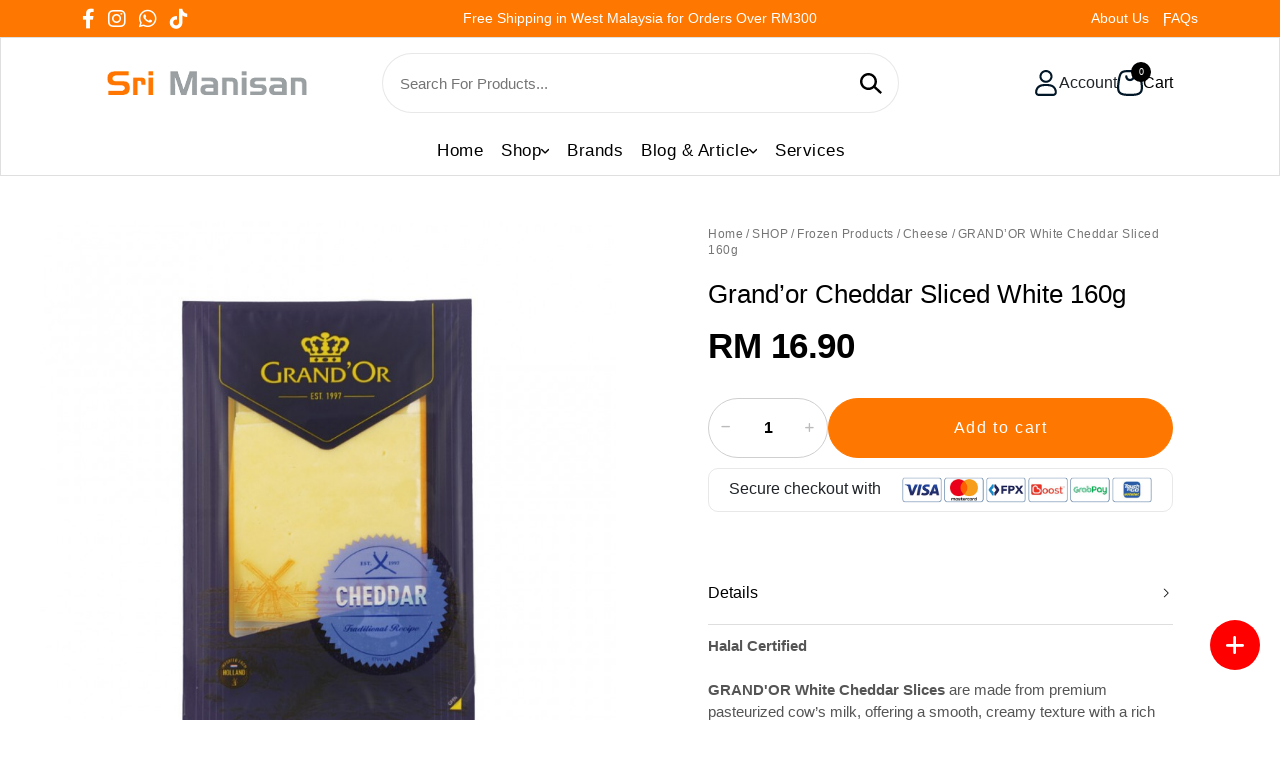

--- FILE ---
content_type: text/html; charset=UTF-8
request_url: https://srimanisan.com/product/grand-dor-white-cheddar-slices-160g/
body_size: 25489
content:

<!DOCTYPE html PUBLIC "-//W3C//DTD XHTML 1.0 Transitional//EN" "http://www.w3.org/TR/xhtml1/DTD/xhtml1-transitional.dtd">
<html dir="LTR" lang="en">

<head>
	<meta charset="utf-8">

	<meta name="viewport" content="width=device-width, initial-scale=1, maximum-scale=1, user-scalable=yes">
	<meta property="og:title" content="GRAND’OR Cheddar Sliced White 160g" />
	<meta property="og:type" content="website" />
	<meta property="og:url" content="https://www.srimanisan.com/product-detail?products_id=72&tokenid=9i8jfraruu7j7qqap9dihunvt2" />
	<meta property="og:image" content="https://www.srimanisan.com//site_media/img/Grand-or-Cheddar-slices-160g-1024x1024_20251002094246.jpg" />
	<meta property="og:site_name" content="GRAND’OR Cheddar Sliced White 160g" />
	<meta property="og:description" content="Halal CertifiedGRAND'OR White Cheddar Slices are made from premium pasteurized cow&rsquo;s milk, offering a smooth, creamy texture with a rich and slightly sharp flavor. These pre-sliced portions provide the perfect balance of flavor and convenience, ideal for a variety of culinary creations. Unlike the traditional orange cheddar, this white version has a more subtle, refined taste with the same delightful sharpness." />
	<meta http-equiv="Content-Type" content="text/html; charset=utf8">
			<title>Sri Manisan | Sri Manisan Sdn Bhd - Fine Food Supplier in Malaysia | SHOP Frozen Products Cheese GRAND’OR White Cheddar Sliced 160g</title>
				<meta name="Description" content="Buy GRAND’OR White Cheddar Sliced 160g @ Sri Manisan. " />
		<meta name="robots" content="all">
	<meta name="ROBOTS" content="index,follow" />
	<base href="https://www.srimanisan.com/">
	<link rel="stylesheet" type="text/css" href="stylesheet.css">
<link rel="stylesheet" type="text/css" href="css/pagecontent.css">
<link rel="stylesheet" type="text/css" href="css/dynamicpage.css">

<link rel="stylesheet" type="text/css" href="css/jquery-ui.css" />
<link rel="icon" type="image/png" href="favicon.png">
<link rel="preconnect" href="https://fonts.gstatic.com">

<link rel="preload" as="font" crossorigin="anonymous" type="font/otf" href="font/AvenirNext-It.otf" />
<link rel="preload" as="font" crossorigin="anonymous" type="font/otf" href="font/AvenirNext-Regular.otf" />
<link rel="preload" as="font" crossorigin="anonymous" type="font/otf" href="font/AvenirNext-Bold.otf" />

<link rel="stylesheet" href="https://cdnjs.cloudflare.com/ajax/libs/font-awesome/4.7.0/css/font-awesome.min.css">

<!-- Bootstrap Core CSS -->
<link href="css/bootstrap.min_5.3.3.css" rel="stylesheet">


<link rel="stylesheet" href="css/responsiveslides_new.css">
<!-- <link rel="stylesheet" href="css/twentytwenty.css" type="text/css" media="screen" /> -->

<!-- <script>
//Part1
!function (w, d, t) {
  w.TiktokAnalyticsObject=t;var ttq=w[t]=w[t]||[];ttq.methods=["page","track","identify","instances","debug","on","off","once","ready","alias","group","enableCookie","disableCookie"],ttq.setAndDefer=function(t,e){t[e]=function(){t.push([e].concat(Array.prototype.slice.call(arguments,0)))}};for(var i=0;i<ttq.methods.length;i++)ttq.setAndDefer(ttq,ttq.methods[i]);ttq.instance=function(t){for(var e=ttq._i[t]||[],n=0;n<ttq.methods.length;n++)ttq.setAndDefer(e,ttq.methods[n]);return e},ttq.load=function(e,n){var i="https://analytics.tiktok.com/i18n/pixel/events.js";ttq._i=ttq._i||{},ttq._i[e]=[],ttq._i[e]._u=i,ttq._t=ttq._t||{},ttq._t[e]=+new Date,ttq._o=ttq._o||{},ttq._o[e]=n||{};var o=document.createElement("script");o.type="text/javascript",o.async=!0,o.src=i+"?sdkid="+e+"&lib="+t;var a=document.getElementsByTagName("script")[0];a.parentNode.insertBefore(o,a)};

//Part 2
  ttq.load('CG3UT8JC77U8JD8G4B4G');
  ttq.page();
}(window, document, 'ttq');
</script> -->

<!-- Google tag (gtag.js) -->
<script async src="https://www.googletagmanager.com/gtag/js?id=G-QXHRCHWJH0"></script>
<script>
  window.dataLayer = window.dataLayer || [];
  function gtag(){dataLayer.push(arguments);}
  gtag('js', new Date());

  gtag('config', 'G-QXHRCHWJH0');
</script>
		<link href="css/cloud-zoom.css" rel="stylesheet" type="text/css" />
	<link rel="stylesheet" href="css/idangerous.swiper.css">
	<script type="text/javascript" src="//s7.addthis.com/js/300/addthis_widget.js#pubid=ra-5c53335963bf6be4"></script>
	<!-- Link Magnific-popup's CSS -->
	<link rel="stylesheet" href="https://cdnjs.cloudflare.com/ajax/libs/magnific-popup.js/1.1.0/magnific-popup.css">
	<style>
		.mfp-wrap,
		.mfp-bg {
			z-index: 99999;
		}
	</style>

	<link rel="stylesheet" href="css/tooltipster.css">
	<script>
        $(document).ready(function() {
            $('.tooltip').tooltipster({
				appendTo: '.promotion_title'
			});
        });
    </script>
</head>

<body>
		<script type="text/javascript" src="site_media/img/js/jquery.js"></script>
	<script src="//code.jquery.com/jquery-1.10.2.js"></script>
	<script>
		$(function() {
			$('#cart_submit').bind('click', function(event) {
				event.preventDefault(); // using this page stop being refreshing
									var url = "ajax_cart.php";
								$.ajax({
					type: 'POST',
					url: 'https://www.srimanisan.com/ajax_add_cart.php?tokenid=9i8jfraruu7j7qqap9dihunvt2',
					cache: false,
					data: $('#cart_quantity').serialize(),
					success: function(output) {
						// alert(output);
						//if(output == 1)
						//{
						if (output == "nooption") {
							$('#overlay').fadeIn('slow', function() {
								//$('#box_sizing').html('Please select your options before add to cart.');
								$('#box_sizing').fadeIn('fast');
								setTimeout(function() {
									$("#overlay").fadeOut('slow');
									$("#box_sizing").fadeOut('slow');
								}, 2000);
							});
						} else {
							if (output == "nostock") {
								$('#overlay').fadeIn('slow', function() {
									//$('#box_sizing').html('Sorry, this item is out of stock.');
									$('#box_sizing').fadeIn('fast');
									setTimeout(function() {
										$("#overlay").fadeOut('slow');
										$("#box_sizing").fadeOut('slow');
									}, 2000);
								});
							} else if (output == "nobundle") {
								$('#overlay').fadeIn('slow', function() {
									$('#box_sizing').html('<div class="box_content_box">Sorry, you must select complete bundle set.</div>');
									$('#box_sizing').fadeIn('fast');
									setTimeout(function() {
										$("#overlay").fadeOut('slow');
										$("#box_sizing").fadeOut('slow');
									}, 2000);
								});
							} else if (output == "nobundleoption") {
								$('#overlay').fadeIn('slow', function() {
									$('#box_sizing').html('<div class="box_content_box">Sorry, you must select complete bundle option value.</div>');
									$('#box_sizing').fadeIn('fast');
									setTimeout(function() {
										$("#overlay").fadeOut('slow');
										$("#box_sizing").fadeOut('slow');
									}, 2000);
								});
							} else {

								// $('.ajax_cart').html(output);
								// console.log(output);
								$('#overlay').fadeIn('slow', function() {
									// $('#box_cart_success').fadeIn('slow');
									// $('.ajax_cart').fadeIn('fast');
									$('#ajax_small_shopping_cart').load(url);
									$('#ajax_small_shopping_cart').fadeIn('slow');

								});
								// fbq('track', 'AddToCart');
								
								var id = '72';
								var price = '16.9000';
								var name = 'GRAND’OR White Cheddar Sliced 160g';
								var email = 'e3b0c44298fc1c149afbf4c8996fb92427ae41e4649b934ca495991b7852b855';
								var currency = 'MYR';

								$.ajax({
									url: 'facebook_conversion_api.php',
									type: 'POST',
									data: {
										email: email,
										product_id: id,
										product_name: name,
										currency: currency,
										value: price,
										action:'add_to_cart'
									},
									success: function(response) {
										console.log('Add to Cart event sent successfully:', response);
									},
									error: function(jqXHR, textStatus, errorThrown) {
										console.error('Error sending Add to Cart event:', textStatus, errorThrown);
									}
								});

								var qty = $('#quantity').val();
								
								// alert(price);
								 ttq.track('AddToCart',{  
									contents: [
									{
									  content_id: id,
									  content_name: name,
									  quantity: qty,
									  price: price,
									}],
									content_type: 'product',
									value: price,
									currency: 'MYR',  }) 

								var name = '';
								var id = '';
								var price = '';
								var brand = '';
								var category = '';
								dataLayer.push({
									ecommerce: null
								}); // Clear the previous ecommerce object.
								dataLayer.push({
									'event': 'add_to_cart',
									'ecommerce': {
										'currencyCode': 'MYR',
										'add': { // 'add' actionFieldObject measures.
											'products': [{ //  adding a product to a shopping cart.
												'name': name,
												'id': id,
												'price': price,
												'brand': brand,
												'category': category,
												'variant': '',
												'quantity': 1
											}]
										}
									}
								});
							}
						}
						//}
						//else
						//{
						//$('#box_cart_success').html("<div style='color:#ff0000;'>Login is successful!.</div>");
						//window.location.href=output;
						//window.location.href='';
						// }
						//alert(output);
					}
				});

			});

			$('#wishlist_submit').bind('click', function(event) {
				event.preventDefault(); // using this page stop being refreshing

				$.ajax({
					type: 'POST',
					url: 'https://www.srimanisan.com/ajax_add_wishlist.php?tokenid=9i8jfraruu7j7qqap9dihunvt2',
					cache: false,
					data: $('#cart_quantity').serialize(),
					success: function(output) {
						if (output == "no_product") {
							$('#overlay').fadeIn('fast', function() {
								$('.box_wishlist_content').html('Sorry, product is not found.');
								$('#box_wishlist_error').fadeIn('fast');
								setTimeout(function() {
									$("#overlay").fadeOut('fast');
									$("#box_wishlist_error").fadeOut('fast');
								}, 2000);
							});
						} else {
							$('#overlay').fadeIn('fast', function() {
								$('#box_wishlist_success').fadeIn('fast');
							});

						}
					}
				});

			});

			// $('#submit_review').bind('click', function(event) {
			// 	event.preventDefault(); // using this page stop being refreshing

			// 	$.ajax({
			// 		type: 'POST',
			// 		url: '',
			// 		cache: false,
			// 		data: $('#product_reviews_write').serialize(),
			// 		success: function(output) {
			// 			$('#overlay').fadeIn('fast', function() {
			// 				$('#box_review').fadeIn('fast');
			// 				$('.box_review_message').html(output);
			// 			});
			// 		}
			// 	});

			// });

			$('#back_stock_submit').bind('click', function(event) {
				event.preventDefault(); // using this page stop being refreshing

				$.ajax({
					type: 'POST',
					url: 'https://www.srimanisan.com/ajax_add_back_stock.php?tokenid=9i8jfraruu7j7qqap9dihunvt2',
					cache: false,
					data: $('#cart_quantity').serialize(),
					success: function(output) {

						$('#overlay').fadeIn('fast', function() {
							$('#box_back_stock_html').html(output);
							$('#box_back_stock').fadeIn('fast');
						});
					}
				});

			});
		});

		function check_attr_price(op1, op2) {

			// document.getElementById('attribute_main_value').value=op2;
			// var attribute_main_tier_value = document.getElementById('attribute_main_tier_value').value;
			var attribute_main_value = document.getElementById('attribute_main_value');
			var attribute_main_tier_value_elem = document.getElementById('attribute_main_tier_value');

			var attribute_main_tier_value = '';

			if (attribute_main_value) {
				attribute_main_value.value = op2 === "" ? op2 : op2;
			}

			if (attribute_main_tier_value_elem) {
				attribute_main_tier_value = attribute_main_tier_value_elem.value;
			}

			// $.ajax({
			// 	type: 'POST',
			// 	url: 'https://www.srimanisan.com/ajax_show_price.php?tokenid=9i8jfraruu7j7qqap9dihunvt2',
			// 	cache: false,
			// 	data: {
			// 		products_id: 72,
			// 		option1: op1,
			// 		option2: op2,
			// 		//option_tier2: ot2,
			// 		option_value_tier2: attribute_main_tier_value
			// 	},
			// 	success: function(output) {
			// 		// console.log("type 1: "+output);
			// 		//if(output != "")
			// 		{
			// 			$('.fix_price').html(output);
			// 		}
			// 	}
			// });
			$.ajax({
				type: 'POST',
				url: 'https://www.srimanisan.com/ajax_show_price_standard.php?tokenid=9i8jfraruu7j7qqap9dihunvt2',
				cache: false,
				data: $('#cart_quantity').serialize(),
				success: function(output) {
					$('.fix_price').html(output);
				}
			});
		}

		function check_attr_tier_price(op1, ot2, otv2) {

			document.getElementById('attribute_main_tier_value').value = otv2;

			// var attibute_main_value = document.getElementById('attribute_main_value').value;

			// $.ajax({
			// 	type: 'POST',
			// 	url: 'https://www.srimanisan.com/ajax_show_price_tier2.php?tokenid=9i8jfraruu7j7qqap9dihunvt2',
			// 	cache: false,
			// 	data: {
			// 		products_id: 72,
			// 		option1: attibute_main_value,
			// 		option_tier2: ot2,
			// 		option_value_tier2: otv2
			// 	},
			// 	success: function(output) {
			// 		//alert(output);
			// 		// console.log("type 2: "+output);

			// 		console.log(output);
			// 		//if(output != "")
			// 		{
			// 			$('.fix_price').html(output);
			// 		}
			// 	}
			// });
			$.ajax({
				type: 'POST',
				url: 'https://www.srimanisan.com/ajax_show_price_standard.php?tokenid=9i8jfraruu7j7qqap9dihunvt2',
				cache: false,
				data: $('#cart_quantity').serialize(),
				success: function(output) {
					$('.fix_price').html(output);
				}
			});
		}

		function check_attr_in_store(op1, op2) {
			$.ajax({
				type: 'POST',
				url: 'https://www.srimanisan.com/ajax_check_in_store_availability.php?tokenid=9i8jfraruu7j7qqap9dihunvt2',
				cache: false,
				data: {
					products_id: 72,
					option1: op1,
					option2: op2
				},
				success: function(output) {
					//alert(output);
					//if(output != "")
					{
						$('.store_container').html(output);
					}
				}
			});
		}

		function alteration_option_select(alteration_id) {
			if ($('#addon' + alteration_id).prop('checked')) {
				$('#addon' + alteration_id).prop('checked', false);
				$('#addon_box' + alteration_id).css("border", "1px #9b9b9b solid");
			} else {
				$('#addon' + alteration_id).prop('checked', true);
				$('#addon_box' + alteration_id).css("border", "1px #000 solid");
			}

			var final_choosen_option = '';
			$('.addon_price').each(function() {
				if ($(this).prop('checked')) {
					final_choosen_option += $('#addon_name' + $(this).val()).html() + ", ";
				}
			});
			$('.prodDetail_addon_value').html(final_choosen_option.slice(0, -2));

			$.ajax({
				type: 'POST',
				url: 'https://www.srimanisan.com/ajax_show_price_standard.php?tokenid=9i8jfraruu7j7qqap9dihunvt2',
				cache: false,
				data: $('#cart_quantity').serialize(),
				success: function(output) {
					$('.fix_price').html(output);
				}
			});
		}
	</script>
	<script>
		$(function() {
			$('#overlay').click(function() {
				$('#overlay').fadeOut('fast');
				$('#box_sizing').fadeOut('fast');
				$('#box_cart_success').fadeOut('fast');
				$('#box_wishlist_success').fadeOut('fast');
				$('#box_wishlist_error').fadeOut('fast');
				$('#box_back_stock').fadeOut('fast');
				$('#box_review').fadeOut('fast');
				$('#size_guide_onclick').fadeOut('fast');
				$('#page_popup_onclick').fadeOut('fast');
			});
			$('#closebox4').click(function() {
				$('#overlay').fadeOut('fast');
				$('#box_review').fadeOut('fast');
			});

			$('#closebox').click(function() {
				$('#overlay').fadeOut('fast');
				$('#box_cart_success').fadeOut('fast');
				$('#box_wishlist_success').fadeOut('fast');
				$('#box_wishlist_error').fadeOut('fast');
				$('#box_back_stock').fadeOut('fast');
				$('#size_guide_onclick').fadeOut('fast');
				$('#page_popup_onclick').fadeOut('fast');
			});
			$('#closebox2').click(function() {
				$('#overlay').fadeOut('fast');
				$('#box_cart_success').fadeOut('fast');
				$('#box_wishlist_success').fadeOut('fast');
				$('#box_back_stock').fadeOut('fast');
				$('#box_wishlist_error').fadeOut('fast');
			});
			$('#closebox3').click(function() {
				$('#overlay').fadeOut('fast');
				$('#box_cart_success').fadeOut('fast');
				$('#box_wishlist_success').fadeOut('fast');
				$('#box_back_stock').fadeOut('fast');
				$('#box_wishlist_error').fadeOut('fast');
			});
			$('#closebox_size').click(function() {
				$('#overlay').fadeOut('fast');
				$('#size_guide_onclick').fadeOut('fast');
			});
			$('#closebox_popup_page').click(function() {
				$('#overlay').fadeOut('fast');
				$('#page_popup_onclick').fadeOut('fast');
			});
			$('#sizeguide_click').click(function() {
				$('#overlay').fadeIn('fast');
				$('#size_guide_onclick').fadeIn('fast');
			});
			$('#page_popup_click').click(function() {
				$('#overlay').fadeIn('fast');
				$('#page_popup_onclick').fadeIn('fast');
			});
			$('#closebox_wishlist').click(function() {
				$('#overlay').fadeOut('fast');
				$('#box_cart_success').fadeOut('fast');
				$('#box_wishlist_success').fadeOut('fast');
				$('#box_wishlist_error').fadeOut('fast');
			});
		});
	</script>
	<script>
		$(document).ready(function() {
			$('.toggle').hide();
			$('#default_toggle').show();

			//$('#default_toggle').slideDown('slow');
			//$('#default_toggle_link').css('background-image','url(site_media/img/expand_arrow_hover.png)');
			//$('#default_toggle_link').css('color','#000');
			//$('#default_toggle_link').css('font-weight','500');
			$('a.togglelink').on('click', function(e) {

				$('a.togglelink').css('background-image', 'url(site_media/img/icons/arrow_right.svg)');
				e.preventDefault();

				var elem = $(this).next('.toggle')

				if (elem.is(':visible')) {
					$('a.togglelink').css('background-image', 'url(site_media/img/icons/arrow_right.svg)');
					$(this).css('background-size', '14px');
					$('a.togglelink').css('color', '#000');
					$('a.togglelink').css('font-weight', '300');
					elem.slideUp('fast');
				} else {
					//elem.slideDown('fast');

					$(this).css('background-image', 'url(site_media/img/icons/arrow_down.svg)');
					$(this).css('background-size', '14px');
					$(this).css('color', '#000');
					$(this).css('font-weight', '300');
					elem.slideDown('fast');
				}

				$('.toggle').not(elem).slideUp('slow');
			});
		});
	</script>
	<!-- <div class="box" id="box_review" align="center" style="font-size:10pt">
		<div class="box_review_content">
			<div class="box_review_message"></div>
			<br />
			<a href="javascript:void(0);" id="closebox4" class="css_narrowBtn">OK</a>
		</div>
	</div> -->
	<div class="box" id="box_wishlist_error" align="center" style="font-size:10pt">
		<div class="box_wishlist_content">
		</div>
	</div>
	<div class="box" id="box" align="center" style="font-size:10pt">
		Sorry! no images available for this colour!
	</div>
	<div class="box" id="box_sizing" align="center" style="font-size:10pt">
		<div class="box_content_box">
			Sorry, you must select the options in order to add to cart.
		</div>
	</div>
	<div class="box" id="box_wishlist_success" align="center" style="font-size:10pt">
		<div class="box_content_box">
			<div style="border:0px #000 solid;width:100%;display:inline-block;">
				<div style="float:left;width:35%">
					<img src="/site_media/img/Grand-or-Cheddar-slices-160g-1024x1024_20251002094246.jpg" border="0" alt="" style="width:110px;">				</div>
				<div style="float:left;width:65%;padding:10px 0px 0px 15px;" align="left">
					<span style="color:#222;font-weight:600;font-size:9pt;">This item has been saved to your wishlist.</span><br /><br style="margin-top:-10px;" />
					<span style="font-size:9.5pt;font-weight:500;">GRAND’OR White Cheddar Sliced 160g</span>
				</div>
			</div>
			<br style="margin-top:-5px;" /><br style="margin-top:-5px;" />
			<a href="https://www.srimanisan.com/wishlist?tokenid=9i8jfraruu7j7qqap9dihunvt2" class="css_narrowBtn">View My Wishlist</a>&nbsp;<a href="javascript:void(0);" id="closebox_wishlist" class="css_narrowBtn2">Continue Shopping</a>
		</div>
	</div>

	<div class="box_sizeguide" id="size_guide_onclick" align="center" style="font-size:10pt">
		<div class="box_content_box">
			<a href="javascript:void(0);" id="closebox_size"></a>
			<div align="left">
				<span style="color:#222;font-weight:500;font-size:11pt;">Size Guide</span><br />
							</div>
			<br />
		</div>
	</div>

	<div class="box_sizeguide" id="page_popup_onclick" align="center" style="font-size:10pt">
		<div class="box_content_box">
			<a href="javascript:void(0);" id="closebox_popup_page"></a>
			<span style="color:#222;font-weight:500;font-size:11pt;"></span><br />
			<br />
		</div>
	</div>
	<div class="box_cart" id="box_cart_success" align="center" style="font-size:9pt;">
		<div class="box_content_box">
			<div style="border:0px #000 solid;width:100%;display:inline-block;">
				<div style="float:left;width:35%">
					<img src="/site_media/img/Grand-or-Cheddar-slices-160g-1024x1024_20251002094246.jpg" border="0" alt="" style="width:110px;">				</div>
				<div style="float:left;width:65%;padding:10px 0px 0px 15px;" align="left">
					<span style="color:#222;font-weight:600;font-size:9pt;">Item added to your bag.</span><br /><br style="margin-top:-10px;" />
					<span style="font-size:9.5pt;font-weight:500;">GRAND’OR White Cheddar Sliced 160g</span>
					<br /><br style="margin-top:-10px;" />
					<div class="fix_price 2"><table cellpadding="0" cellspacing="0"><tr><td class="prodDetail_price">RM 16.90</td></tr></table></div>				</div>
			</div>
			<br style="margin-top:-5px;" /><br style="margin-top:-5px;" />
			<div class="" style="display: flex; justify-content: space-between; gap: 5px;">
				<a href="https://www.srimanisan.com/shopping-cart?tokenid=9i8jfraruu7j7qqap9dihunvt2" class="css_narrowBtn">Checkout</a>&nbsp;
				<a href="javascript:void(0);" id="closebox2" class="css_narrowBtn2">Continue Shopping</a>
			</div>
		</div>
	</div>

	<div class="box" id="box_back_stock" align="center" style="font-size:10pt">
		<div class="box_back_stock_content">
			<div id="box_back_stock_html"></div>
			<br />
			<a href="javascript:void(0);" id="closebox3" class="css_narrowBtn">Continue Shopping</a><br /><br />
		</div>
	</div>
	<script>
		$(function() {
			$('#play_video_link').click(function() {
				$('#product_video_frame').trigger('play');
				//document.getElementById('product_video_frame').play();
				$('#product_video_panel').fadeIn('fast', function() {
					//onclick="this.play()"
					//$('#product_video_frame').trigger('play');
				});
			});
			$('#play_video_link2').click(function() {
				$('#product_video_frame').trigger('play');
				//document.getElementById('product_video_frame').play();
				$('#product_video_panel').fadeIn('fast', function() {
					//onclick="this.play()"
					//$('#product_video_frame').trigger('play');
				});
			});
			$('#product_video_panel').click(function() {
				$('#product_video_frame').trigger('pause');
				$('#product_video_panel').fadeOut('fast');
			});
			$('#close_product_video').click(function() {
				$('#product_video_panel').fadeOut('fast');
			});
		});
	</script>
	

<link rel="stylesheet" href="https://use.fontawesome.com/releases/v6.1.0/css/all.css">
<script type="text/javascript" src="js/jquery.js"></script>
<link rel="stylesheet" type="text/css" href="css/menu_new.css">

<!-- Link Swiper's CSS -->
<link rel="stylesheet" href="css/swiper-bundle.min_11.0.5.css">

<script type="text/javascript">
	function goToByScroll(id) {
		$('html,body').animate({
			scrollTop: $("#" + id).offset().top
		}, 'slow');
	}
</script>
<script src="js/page_effect_up_only.js" type="text/javascript" language="javascript"></script>
<script src='//ajax.googleapis.com/ajax/libs/jquery/1.11.0/jquery.min.js'></script>
<script src="https://ajax.googleapis.com/ajax/libs/jquery/1.4.2/jquery.js"></script>
<script src="https://ajax.googleapis.com/ajax/libs/jqueryui/1.8.4/jquery-ui.js"></script>
<script src="js/autocomplete/jquery.ui.autocomplete.html.js"></script>
<script src="js/responsiveslides.min.js"></script>
<!-- <script>
	function InitiateCheckout() {
		ttq.track('InitiateCheckout');

		var email = '';
		var content_ids = '';
		$.ajax({
			url: 'facebook_conversion_api.php',
			type: 'POST',
			data: {
				email: email,
				content_ids: content_ids,
				currency: 'MYR',
				value: value,
				action: 'initiate_checkout'
			},
			success: function(response) {
				console.log('InitiateCheckout event sent successfully:', response);
			},
			error: function(jqXHR, textStatus, errorThrown) {
				console.error('Error sending InitiateCheckout event:', textStatus, errorThrown);
			}
		});
	}
</script> -->



	<script>
		$(window).load(function() {
			//// Run code
			$('#overlay4').delay(0).fadeIn();
			$('#box_popup_content').delay(0).fadeIn();
			$('#box_popup').delay(0).fadeIn();
		});
	</script>
<script>
	// setInterval(function() {
	// 	blink()
	// }, 1000);

	// function blink() {
	// 	$(".blink").fadeTo(2000, 0.1).fadeTo(2000, 1.0);
	// }
	$(function() {
		$('#login_activator').click(function() {
			$('#overlay').fadeIn('slow', function() {
				$('#box_login').fadeIn('slow');
			});
		});

		$('#overlay').click(function() {
			$('#overlay').fadeOut('slow');
			$('#box_login').fadeOut('slow');
			$('#ajax_small_shopping_cart').fadeOut('fast')
		});

		$('#closelogin').click(function() {
			$('#overlay').fadeOut('slow');
			$('#box_login').fadeOut('slow');
		});

		$('#boxclose4').click(function() {
			$('#overlay4').fadeOut();
			$('#box_popup_content').fadeOut();
		});

		$('#overlay4').click(function() {
			$('#overlay4').fadeOut();
			$('#box_popup_content').fadeOut();
		});

		// $('#box_popup_content').click(function(){
		// 	$('#overlay4').fadeOut();
		// 	$('#box_popup_content').fadeOut();
		// });

		$('#close_button').click(function() {
			$('#search_bar').fadeOut();
			$('.search_results_overlay').css({
				'opacity': '0',
				'visibility': 'hidden',
				'pointer-events': 'none'
			});
		});

		$('#search_link').click(function() {
			$('#profile').fadeOut();
		});

		// $('#profile_link').click(function() {
		// 	$('#search_bar').fadeOut();
		// })

		$('#subscribe').click(function() {
			$('#overlay4').fadeOut();
			$('#box_popup_content').fadeOut();
		})
	});
</script>

<script>
	$(function() {
		$("#search_link").click(function() {
			$('#ajax_small_shopping_cart').fadeOut('slow');
			$('#search_bar').fadeIn('fast');
		});

		$("#search_bar").mouseout(function() {
			if ($("#search_bar").focus()) {} else {
				$('#search_bar').fadeOut('fast');
			}
		});

		$("#mobile_search_link").click(function() {
			$('#ajax_small_shopping_cart').fadeOut('slow');
			$('#mobile_search_bar_box').slideDown('fast');
		});

		$(document).on('click', '#close_search_panel', function() {
			$('#mobile_search_bar_box').slideUp('fast');
			$('input[type="text"].search_box').val('');
		});

		$("#profile_link").click(function() {
			$('#ajax_small_shopping_cart').fadeOut('slow');

			// if ($("#search_bar").css("display") == 'block') {
			// 	$('#search_bar').toggle("fast");
			// }
			$('#profile').toggle("fast");
		});

		$("#myaccount_link").click(function() {
			$('#myaccount_bar').toggle("fast");
		});

		$('#filter').click(function() {
			$('.top_filter_panel').toggle("fast");
		});
	});
</script>

<script>
	$(document).ready(function() {
					var url = "ajax_cart.php";
				$('#show_mini_cart').click(function() {

			if ($("#profile").css("display") == 'block') {
				$('#profile').toggle("fast");
			}

			// if ($("#search_bar").css("display") == 'block') {
			// 	$('#search_bar').toggle("fast");
			// }

			$('.overlay').fadeIn('fast');

			$('#ajax_small_shopping_cart').toggle("fast");
			$('#ajax_small_shopping_cart').load(url);
		});

		$('#show_mini_cart2').click(function() {
			$('#ajax_small_shopping_cart').fadeIn('fast');
			$('#ajax_small_shopping_cart').load(url);
		});

		$('#show_mini_cart3').click(function() {
			$('#ajax_small_shopping_cart').fadeIn('fast');
			$('#ajax_small_shopping_cart').load(url);
		});

		$('.search_box').click(function() {
			$('.search_bar_icons').css('opacity', '1');
		});

		$('.searchAutocomplte').click(function() {
			$('.search_results_overlay').css({
				'opacity': '1',
				'visibility': 'visible',
				'pointer-events': 'unset'
			});
		});

		$('#search_results_overlay').click(function() {
			$('.search_results_overlay').css({
				'opacity': '0',
				'visibility': 'hidden',
				'pointer-events': 'none'
			});
		});

	});
</script>

<script>
	$(function() {
		$(".index_prodcol").hover(function() {
				$(this).find(".hover-item").fadeIn();
			},
			function() {
				$(this).find(".hover-item").fadeOut();
			});
	});
</script>

<script>
	$(function() {
		$('#search_activator').click(function() {
			$('.search_panel').fadeIn('slow');
			$('.search_bar_link').css('background', '#fff');
			$('.ui-widget').css('position', 'fixed');
		});

		$('.search_bar_close').click(function() {
			$('.search_panel').fadeOut('fast');
			$('.search_bar_link').css('background', 'none');
		});

		$('.menu_main').hover(function() {
			$('.overlay_topmenu').fadeIn();
			$('.top_main_menu_panel').fadeIn();
		});
		$('#overlay_topmenu').hover(function() {
			$('#overlay_topmenu').fadeOut();
			$('.top_main_menu_panel').fadeOut();
		});
	});
</script>

<script>
	jQuery(function($) {
		function fixDiv() {
			var $cache = $('.main_header_panel .menu_header_bar');
			var $main_link = $('.main_link');
			var $dropdown = $('.dropdown');

			if ($(window).scrollTop() > 40) {
				//For scrolling view
				$cache.css({
					'position': 'fixed',
					'width': '100%',
					'top': '0px',
					'zIndex': '2',
					'background': '#fff',
					'box-shadow': '0px 3px 10px -4px rgba(0, 0, 0, .2)',
					'left': '0',
					'transition': 'all .3s linear'

				});

				// $main_link.css({
				// 	'color': '#222'
				// });

				// $dropdown.css({
				// 	'color': '#222'
				// });

				// $('#search_bar').fadeOut('fast');
				// $('#search_bar').css({
				// 	'top': '0'
				// });

			} else {
				//Not scrolling (Default View)
				$cache.css({
					'position': 'relative',
					'width': '100%',
					'top': '0px',
					'zIndex': '2',
					'box-shadow': 'none',
					'background': '#fff'

				});

				// $('#search_bar').css({
				// 	'top': 'unset'
				// });

				// $main_link.css({
				// 	'color': '#000'
				// });

				// $dropdown.css({
				// 	'color': '#000'
				// });
			}

			var $cache_mobile = $('.main_header_panel');
			if ($(window).width() < 1150) {
				if ($(window).scrollTop() > 30) {
					$cache_mobile.css({
						'position': 'fixed',
						'width': '100%',
						'top': '0px',
						'borderBottom': '0px #dedede solid',
						'zIndex': '9999',
						'background': '#fff',
						'box-shadow': '0px 3px 10px -4px rgba(0, 0, 0, .2)'

					});
				} else {
					$cache_mobile.css({
						'position': 'inherit',
						'left': '0px',
						'top': '0px',
						'borderBottom': '0px #ddd solid',
						'zIndex': '9999',
						'background': 'transparent',
						'box-shadow': 'none'

					});

				}
			}
		}
		$(window).scroll(fixDiv);
		fixDiv();
	});
</script>

<script>
	$(document).ready(function($) {
		$('.searchAutocomplte').autocomplete({
			source: 'ajax_search.php',
			minLength: 2,
			html: true
		});
	});
	$(document).ready(function($) {
		$('.searchAutocomplte2').autocomplete({
			source: 'ajax_search.php',
			minLength: 2,
			html: true
		});
	});
</script>

<link type="text/css" rel="stylesheet" href="css/jquery.mmenu.all_new.css" />
<script src="https://ajax.googleapis.com/ajax/libs/jquery/1.11.1/jquery.min.js"></script>
<script type="text/javascript" src="js/jquery.countdown.js"></script>

<!-- Pop Up Banner -->

<!-- Countdown banner -->
<div class="countdown_container">
	<div class="swiper countdownSwiper" style="position: relative;">
		<div class="swiper-wrapper">
				</div>
		<div class="countdown_banner_pagination"></div>
	</div>
</div>

<div class="full_panel" align="center" id="top">
	<div style="width:100%;">

		<div class="overlay_topmenu" id="overlay_topmenu" style="display:none;"></div>
		<div class="search_results_overlay" id="search_results_overlay"></div>

		
		<div class="top_header_bar" style="width: 100%; overflow: hidden;">
			<div class="container">
				<div class="top_header_bar_container">
											<div class="header_column_box header_column_box_1">
							<div class="header_social_links_panel">
																	<a target="_blank" href="https://www.facebook.com/srimanisan/"><i class="fab fa-facebook-f"></i></a>
																									<a target="_blank" href="https://www.instagram.com/srimanisan"><i class="fab fa-instagram"></i></a>
								
																	<a target="_blank" href="https://wa.me/60127682382"><i class="fab fa-whatsapp"></i></a>
								
																	<a target="_blank" href="https://www.tiktok.com/@srimanisan">
										<i class="fa-brands fa-tiktok"></i>
									</a>
																								
								
								
															</div>
						</div>
					
												<div class="header_column_box header_column_box_2">
								<div class="advertisement_panel">
									<div class="advertisement_action advertisement_action_prev"><i class="fa fa-chevron-left"></i></div>
									<div class="swiper advertisement_swiper">
										
										<div class="swiper-wrapper">
																							<div class="swiper-slide advertisement_slide">
													<p style="margin: 0; padding: 0;">
														Free Shipping in West Malaysia for Orders Over RM300													</p>
												</div>
																					</div>
									</div>
									<div class="advertisement_action advertisement_action_next"><i class="fa fa-chevron-right"></i></div>
								</div>
							</div>
					
											<div class="header_column_box header_column_box_1">
							<div class="top_announcement_panel">
																	<div class="top_header_menu">
										<a href="about-us">About Us</a>									</div>
																	<div class="top_header_menu">
										<a href="faqs">FAQs</a>									</div>
															</div>
						</div>
					
					<!-- <div class="top_customer_panel" style="display: flex; gap: 10px; color: #000; align-items: center; font-size: 10px; /*height: 40px;*/ justify-content: right;">
													<a href="">Hi,&nbsp;</a>
							<a href="">View Profile</a>
							<a href="">Sign Out</a>
													<a href="">Sign Up</a>
							<a href="">Sign In</a>
						
					</div> -->

				</div>
			</div>
		</div>

		<div class="main_header_panel">
			<div id="mobile_search_bar_box">
				<form name="mobile_quick_find" action="https://www.srimanisan.com/product-search-result" method="get">				<div class="search_bar_panel" style="display: flex; justify-content: space-between; align-items: center;">
					<div class="container">
						<div class="search_bg">
							<input type="text" name="keywords" size="30" maxlength="30" class="searchAutocomplte search_box" placeholder="Search For Products..." id="mobile_search_input">
							<input type="hidden" name="tokenid" value="9i8jfraruu7j7qqap9dihunvt2">							<div class="search_bar_icons">
								<div class="search_panel_button icon_btn">
									<input type="image" src="site_media/img/icons/search_1.svg" alt="Submit" id="mobile_search_button">
								</div>
							</div>
							<div id="close_search_panel" class="icon_btn">
								<a id="close_button">
									<img src="site_media/img/icons/close_icon_1.svg" style="width: 20px;" />
								</a>
							</div>
						</div>
					</div>
				</div>
				</form>
			</div>
			<div class="container">
				<div class="header_bar" id="menuscroll">
					<div class="mobile_menu">
						<a href="#menu">
							<svg aria-hidden="true" class="pre-nav-design-icon" focusable="false" viewBox="0 0 24 24" role="img" width="24px" height="24px" fill="none" id="mobile_logo_img"><path stroke="currentColor" stroke-width="1.5" d="M21 5.25H3M21 12H3m18 6.75H3"></path></svg>						</a>
					</div>

					<div class="header_left_menu">
						<div class="logo">
							<a href="https://www.srimanisan.com/home?tokenid=9i8jfraruu7j7qqap9dihunvt2"><img src="site_media/img/logo.png" border="0" alt="Sri Manisan" title=" Sri Manisan "  id="site_logo"></a>						</div>
					</div>

					<div class="header_right_menu">
						<div class="mobile_logo">
							<a href="https://www.srimanisan.com/home?tokenid=9i8jfraruu7j7qqap9dihunvt2"><img src="site_media/img/logo.png" border="0" alt="Sri Manisan" title=" Sri Manisan "  id="site_logo"></a>						</div>
						<div class="search_bar_panel">
							<div id="search_bar" class="search_bar">
								<form name="quick_find" action="https://www.srimanisan.com/product-search-result" method="get">								<div class="search_bar_panel" style="display: flex; justify-content: space-between; align-items: center;">
									<div class="search_bg">
										<input type="text" name="keywords" size="30" maxlength="30" class="searchAutocomplte search_box" placeholder="Search For Products...">										<input type="hidden" name="tokenid" value="9i8jfraruu7j7qqap9dihunvt2">										<div class="search_bar_icons">
											<div class="search_panel_button icon_btn">
												<input type="image" src="site_media/img/icons/search.svg" alt="Submit">
											</div>
										</div>
									</div>
								</div>
								</form>
							</div>
						</div>
					</div>

					<div class="header_actions_buttons">
						<div id="mobile_search_link" class="headerlink_img links" style="display: none;">
							<img src="site_media/img/icons/search.svg" border="0" alt="Sri Manisan" title=" Sri Manisan "  class="header_icon icon_img_primary" >						</div>
						<div id="profile_link" class="headerlink_img links">
							<div class="header_action_button_box">
								<img src="site_media/img/icons/user_icon3.svg" border="0" alt="Sri Manisan" title=" Sri Manisan "  class="header_icon icon_img_primary" >								<span>Account</span>
							</div>
							<div id="profile" class="profile">
								<div class="headerlink_sub_header" style="width:100%;">
																			<a class="css_btn_full" href="https://www.srimanisan.com/login?tokenid=9i8jfraruu7j7qqap9dihunvt2">Login / Sign Up</a>
										<!-- <a class="headerlink_normal_sub" href="">Don't have
										an account? <u><b></b></u></a> -->

																		<div class="header_icon_panel">
										<a href="https://www.srimanisan.com/login?tokenid=9i8jfraruu7j7qqap9dihunvt2">
											<div class="header_icon_box"><span><img src="site_media/img/icons/user_icon.svg" border="0" alt="Sri Manisan" title=" Sri Manisan "  class="header_icon icon_img_primary"></span><span>My Account</span></div>
										</a>
										<a href="https://www.srimanisan.com/login?tokenid=9i8jfraruu7j7qqap9dihunvt2">
											<div class="header_icon_box"><span><img src="site_media/img/icons/order_icon.svg" border="0" alt="Sri Manisan" title=" Sri Manisan "  class="header_icon icon_img_primary"></span><span>My Orders</span></div>
										</a>
																					<a target="_blank" href="https://wa.me/+6012-768 2382">
												<div class="header_icon_box"><span><img src="site_media/img/icons/message_icon.svg" border="0" alt="Sri Manisan" title=" Sri Manisan "  class="header_icon icon_img_primary"></span><span>Support Help</span></div>
											</a>
																			</div>

																	</div>
							</div>
						</div>

						<div id="show_mini_cart" class="headerlink_img links mobile_show_mini_cart">
							<div class="header_action_button_box">
								<div style="position: relative;">
									<img src="site_media/img/icons/shopping_bag.svg" border="0" alt="Sri Manisan" title=" Sri Manisan "  class="header_icon icon_img_primary classic_cart" >																		<div class="item_incart_bg">
										<span id="ajax_cart">0</span>
									</div>
																	</div>
								<span>Cart</span>
							</div>
														
						</div>
					</div>
				</div>

				<div class="menu_header_bar" style="/*padding-top: 15px; padding-bottom: 15px;*/padding: 10px 0;">
					<div class="header_center_menu">
						<div class="menu_bar">
							<div class="menubg switch_mode" align="center">
								<div class="full_menu switch_mode" align="center">
									<div id="menucontainer" align="center">
										<ul id="nav">
																							<li>
													<a href="https://www.srimanisan.com//home?tokenid=9i8jfraruu7j7qqap9dihunvt2" class="main_link " style=""><span>Home</span></a>												</li>
																								<li>
													<a href="https://www.srimanisan.com/shop?tokenid=9i8jfraruu7j7qqap9dihunvt2" class="dropdown 1" onmouseover="this.style.textDecoration='none'" onmouseout="this.style.textDecoration='none'" style=" color:#000;""><span>Shop</span><div style="display: flex; gap: 10px;"><i class="fa-solid fa-angle-down"></i></div></a>
	<ul class="sub_nav"><li class="sub_nav_box"><a href="https://www.srimanisan.com/shop/frozenchilled-products?tokenid=9i8jfraruu7j7qqap9dihunvt2" class="menu_sub_link" style="font-weight:600;font-size:10pt;color:#000;background:none;"><div class="menu_sub_title"><div style="display: flex; gap: YYYpx; align-items: center;">Frozen Products</div></div><i class="fa-solid fa-chevron-right"></i></a><ul class="sub_nav_2"><li class="sub_nav_box_2"><a href="https://www.srimanisan.com/shop/frozenchilled-products/butter?tokenid=9i8jfraruu7j7qqap9dihunvt2" class="menu_sub_link_2" style="font-weight:600;font-size:10pt;color:#000;background:none;"><div class="menu_sub_title">Butter</div></a></li><li class="sub_nav_box_2"><a href="https://www.srimanisan.com/shop/frozenchilled-products/cheese?tokenid=9i8jfraruu7j7qqap9dihunvt2" class="menu_sub_link_2" style="font-weight:600;font-size:10pt;color:#000;background:none;"><div class="menu_sub_title">Cheese</div></a></li><li class="sub_nav_box_2"><a href="https://www.srimanisan.com/shop/frozenchilled-products/cream?tokenid=9i8jfraruu7j7qqap9dihunvt2" class="menu_sub_link_2" style="font-weight:600;font-size:10pt;color:#000;background:none;"><div class="menu_sub_title">Cream</div></a></li><li class="sub_nav_box_2"><a href="https://www.srimanisan.com/shop/frozenchilled-products/dips?tokenid=9i8jfraruu7j7qqap9dihunvt2" class="menu_sub_link_2" style="font-weight:600;font-size:10pt;color:#000;background:none;"><div class="menu_sub_title">Dip's</div></a></li><li class="sub_nav_box_2"><a href="https://www.srimanisan.com/shop/frozenchilled-products/seafood-crabmeat?tokenid=9i8jfraruu7j7qqap9dihunvt2" class="menu_sub_link_2" style="font-weight:600;font-size:10pt;color:#000;background:none;"><div class="menu_sub_title">Seafood & Crabmeat</div></a></li><li class="sub_nav_box_2"><a href="https://www.srimanisan.com/shop/frozenchilled-products/yoghurt?tokenid=9i8jfraruu7j7qqap9dihunvt2" class="menu_sub_link_2" style="font-weight:600;font-size:10pt;color:#000;background:none;"><div class="menu_sub_title">Yoghurt</div></a></li></ul></li><li class="sub_nav_box"><a href="https://www.srimanisan.com/shop/non-frozenambient-products?tokenid=9i8jfraruu7j7qqap9dihunvt2" class="menu_sub_link" style="font-weight:600;font-size:10pt;color:#000;background:none;"><div class="menu_sub_title"><div style="display: flex; gap: YYYpx; align-items: center;">Non-Frozen Products</div></div><i class="fa-solid fa-chevron-right"></i></a><ul class="sub_nav_2"><li class="sub_nav_box_2"><a href="https://www.srimanisan.com/shop/non-frozenambient-products/chocolate-drink?tokenid=9i8jfraruu7j7qqap9dihunvt2" class="menu_sub_link_2" style="font-weight:600;font-size:10pt;color:#000;background:none;"><div class="menu_sub_title">Chocolate Drink</div></a></li><li class="sub_nav_box_2"><a href="https://www.srimanisan.com/shop/non-frozenambient-products/coffee-drink?tokenid=9i8jfraruu7j7qqap9dihunvt2" class="menu_sub_link_2" style="font-weight:600;font-size:10pt;color:#000;background:none;"><div class="menu_sub_title">Coffee Drink</div></a></li><li class="sub_nav_box_2"><a href="https://www.srimanisan.com/shop/non-frozenambient-products/cuttlefish-squid-ink?tokenid=9i8jfraruu7j7qqap9dihunvt2" class="menu_sub_link_2" style="font-weight:600;font-size:10pt;color:#000;background:none;"><div class="menu_sub_title">Cuttlefish / Squid Ink</div></a></li><li class="sub_nav_box_2"><a href="https://www.srimanisan.com/shop/non-frozenambient-products/flour?tokenid=9i8jfraruu7j7qqap9dihunvt2" class="menu_sub_link_2" style="font-weight:600;font-size:10pt;color:#000;background:none;"><div class="menu_sub_title">Flour</div></a></li><li class="sub_nav_box_2"><a href="https://www.srimanisan.com/shop/non-frozenambient-products/fruit-juice?tokenid=9i8jfraruu7j7qqap9dihunvt2" class="menu_sub_link_2" style="font-weight:600;font-size:10pt;color:#000;background:none;"><div class="menu_sub_title"><div style="display: flex; gap: 10px; align-items: center;">Fruit Juice</div></div><i class="fa-solid fa-chevron-right"></i></a><ul class="sub_nav_2"><li class="sub_nav_box_2"><a href="https://www.srimanisan.com/shop/non-frozenambient-products/fruit-juice/happy-day?tokenid=9i8jfraruu7j7qqap9dihunvt2" class="menu_sub_link_2" style="font-weight:600;font-size:10pt;color:#000;background:none;"><div class="menu_sub_title">Happy Day</div></a></li><li class="sub_nav_box_2"><a href="https://www.srimanisan.com/shop/non-frozenambient-products/fruit-juice/rauch-glass?tokenid=9i8jfraruu7j7qqap9dihunvt2" class="menu_sub_link_2" style="font-weight:600;font-size:10pt;color:#000;background:none;"><div class="menu_sub_title">Rauch Glass</div></a></li><li class="sub_nav_box_2"><a href="https://www.srimanisan.com/shop/non-frozenambient-products/fruit-juice/orchyjuicebottle?tokenid=9i8jfraruu7j7qqap9dihunvt2" class="menu_sub_link_2" style="font-weight:600;font-size:10pt;color:#000;background:none;"><div class="menu_sub_title">Orchy Juice Bottle</div></a></li></ul></li><li class="sub_nav_box_2"><a href="https://www.srimanisan.com/shop/non-frozenambient-products/jam?tokenid=9i8jfraruu7j7qqap9dihunvt2" class="menu_sub_link_2" style="font-weight:600;font-size:10pt;color:#000;background:none;"><div class="menu_sub_title">Jam</div></a></li><li class="sub_nav_box_2"><a href="https://www.srimanisan.com/shop/non-frozenambient-products/milk-drink?tokenid=9i8jfraruu7j7qqap9dihunvt2" class="menu_sub_link_2" style="font-weight:600;font-size:10pt;color:#000;background:none;"><div class="menu_sub_title">Milk Drink</div></a></li><li class="sub_nav_box_2"><a href="https://www.srimanisan.com/shop/non-frozenambient-products/salt?tokenid=9i8jfraruu7j7qqap9dihunvt2" class="menu_sub_link_2" style="font-weight:600;font-size:10pt;color:#000;background:none;"><div class="menu_sub_title">Salt</div></a></li><li class="sub_nav_box_2"><a href="https://www.srimanisan.com/shop/non-frozenambient-products/sauces-mustard?tokenid=9i8jfraruu7j7qqap9dihunvt2" class="menu_sub_link_2" style="font-weight:600;font-size:10pt;color:#000;background:none;"><div class="menu_sub_title">Sauces & Mustard</div></a></li><li class="sub_nav_box_2"><a href="https://www.srimanisan.com/shop/non-frozenambient-products/sugar?tokenid=9i8jfraruu7j7qqap9dihunvt2" class="menu_sub_link_2" style="font-weight:600;font-size:10pt;color:#000;background:none;"><div class="menu_sub_title">Sugar</div></a></li><li class="sub_nav_box_2"><a href="https://www.srimanisan.com/shop/non-frozenambient-products/tea?tokenid=9i8jfraruu7j7qqap9dihunvt2" class="menu_sub_link_2" style="font-weight:600;font-size:10pt;color:#000;background:none;"><div class="menu_sub_title">Tea</div></a></li><li class="sub_nav_box_2"><a href="https://www.srimanisan.com/shop/non-frozenambient-products/truffle?tokenid=9i8jfraruu7j7qqap9dihunvt2" class="menu_sub_link_2" style="font-weight:600;font-size:10pt;color:#000;background:none;"><div class="menu_sub_title">Truffle</div></a></li></ul></li></ul>




<!-- categories_eof //-->												</li>
																								<li>
													<a href="https://www.srimanisan.com//brands?tokenid=9i8jfraruu7j7qqap9dihunvt2" class="main_link " style=""><span>Brands</span></a>												</li>
																								<li>
													<a href="https://www.srimanisan.com//blog?tokenid=9i8jfraruu7j7qqap9dihunvt2" class="main_link " style=""><span>Blog & Article</span><div style="display: flex; gap: 10px;"><i class="fa-solid fa-angle-down"></i></div></a><ul class="sub_nav"><li style="float:none;text-align:left;"><div style="width:100%;" align="left">														<div>
															<table border="0" cellpadding="0" cellspacing="0">
																<tr>
																	<td>
																		<a class="menu_sub_link" href="https://www.srimanisan.com/blog_list.php?tag=Knowledge&tokenid=9i8jfraruu7j7qqap9dihunvt2" >Knowledge</a>																	</td>
																</tr>
															</table>
														</div>
																									<div>
															<table border="0" cellpadding="0" cellspacing="0">
																<tr>
																	<td>
																		<a class="menu_sub_link" href="https://www.srimanisan.com/blog_list.php?tag=Recipe&tokenid=9i8jfraruu7j7qqap9dihunvt2" >Recipe</a>																	</td>
																</tr>
															</table>
														</div>
											</div></li></ul>												</li>
																								<li>
													<a href="https://www.srimanisan.com//services?tokenid=9i8jfraruu7j7qqap9dihunvt2" class="main_link " style=""><span>Services</span></a>												</li>
																						</ul>
									</div>
								</div>
							</div>
						</div>
					</div>
				</div>
			</div>
		</div>

		<div id="ajax_small_shopping_cart"></div>
		<div class="overlay" id="overlay" style="display:none;"></div>
		<div id="overlay_review" style="display:none;"></div>
		<style>
    #review_container {
        position: relative;
        display: none;
        width: 100%;
        height: 100%;
    }

    #review_inner_container {
        position: fixed;

        z-index: 10012;
        width: 100%;
        top: 50%;
        left: 50%;
        transform: translate(-50%, -50%);

    }

    #review_content_box {
        background-color: #fff;
        color: #555;
        padding: 20px;
        border: 0px solid #8b8476;
        width: auto;
        max-width: 350px;
        margin: 0px 5px;
        box-shadow: 0px 0px 5px #888;
    }

    .introduce_txt {
        margin: 10px 0;
        text-align: left;
    }

    .review_input_box {
        margin-bottom: 24px;
    }

    textarea {
        border-radius: 5px;
        border: 1px solid rgba(29, 29, 29, 0.3);
    }

    .css_reviewBtn, .css_reviewBtn:hover {
        background-color: var(--main-color);
        border: 1px solid var(--main-color);
        color: var(--white-color);
        transition: all .3s linear;
        border-radius: 40px;
        /* border-radius: 5px; */
        padding: 10px 5px;
        font-size: 16px;
        font-weight: normal;
        letter-spacing: 0.1rem;
        width: fit-content;
        width: 100%;
        display: inline-block;
    }

    .Inner_fieldContent .error {
        color: #F70046;
    }
    
    #write_review_btn, #close_write_review{
        cursor: pointer;
        border-radius: 30px;
    }

    #overlay_review {
        position: fixed;
        top: 0px;
        bottom: 0px;
        left: 0px;
        right: 0px;
        z-index: 10005;
        background-color: #000000b0;
    }

    .review_upload_btn{
        width: 310px;
        padding: 5px;
        border-radius: 5px;
        box-shadow: unset;
        border: 1px solid rgba(29, 29, 29, 0.3);
    }

    #close_write_review{
        padding: 10px 30px;
        font-size: 10pt;
        height: 32px;
        line-height: 10px;
    }

    @media only screen and (max-width: 610px) {
        #close_write_review{
            font-size: 8pt;
        }
    }
</style>

<script>
    $(document).ready(function() {
        $('#write_review_activator').click(function() {
            $('#write_review_box').fadeIn('fast');
        });

        $('#close_write_review, #closereviewbox, #overlay_review').click(function() {
            $('#overlay_review').fadeOut('fast');
            $('#review_container').fadeOut('fast');
            $('#write_review_box').fadeOut('slow');
            $('#box_review_content').fadeOut('fast');
        });

        $('.css_reviewBtn').click(function() {
            $('#review_container').fadeOut('slow');
        });

        $('a#write_review_btn').on('click', function(e) {
            e.preventDefault();

            $('#overlay_review').fadeIn('fast');
            $('#review_container').fadeIn('fast');
            $('#write_review_box').fadeIn('fast');
            $('#box_review').fadeOut('fast');
        });

        $('#write_review_activator').click(function() {
            $('#write_review_box').fadeIn('fast');
        });
    });
</script>


<form name="review_form" action="https://www.srimanisan.com//product/grand-dor-white-cheddar-slices-160g?action=review_process&tokenid=9i8jfraruu7j7qqap9dihunvt2" method="post" id="review_form" enctype="multipart/form-data"><div id="review_container">
    <div id="review_inner_container">
        <div id="review_content_box">
            <div id="write_review_box">
                <div class="introduce_txt">
                    <span style="font-weight:normal;font-size:12pt;">Hi, Guest</span>                </div>

                <div class="Inner_fieldContent" style="width: 100%;"><div class="review_input_box"><input type="text" name="guestname" class="loginField_box", placeholder="your name" minlength="2" required> <div class="error" id="subscribe_fname_error"></div></div></div>
                <div>Write your review here. Tell us what you thought about it.</div>

                <div class="">
                    <div class="main" style="padding:15px 0px 20px 0px;" align="center"><textarea name="review" wrap="soft" cols="30" rows="5"  style="width:310px;"></textarea></div>
                </div>

                <!-- <div class="">
                                    </div> -->

                <div style="padding:5px" align="center">
                    <div class="stars">
                        <input class="star star-5" id="star-5" type="radio" value="5" name="rating" />
                        <label class="star star-5" for="star-5"></label>
                        <input class="star star-4" id="star-4" type="radio" value="4" name="rating" />
                        <label class="star star-4" for="star-4"></label>
                        <input class="star star-3" id="star-3" type="radio" value="3" name="rating" />
                        <label class="star star-3" for="star-3"></label>
                        <input class="star star-2" id="star-2" type="radio" value="2" name="rating" />
                        <label class="star star-2" for="star-2"></label>
                        <input class="star star-1" id="star-1" type="radio" value="1" name="rating" />
                        <label class="star star-1" for="star-1"></label>
                    </div>
                </div>

                <div style="display: inline-flex; column-gap: 8px; margin: 1rem 0; align-items: center;">
                    <div class="main"><a id="close_write_review" class="css_btn2">Close</a></div>
                    <div class="main"><input type="submit" name="submit_review" id="submit_review" value="Submit Review" /></div>
                </div>

            </div>

            <div class="box" id="box_review" align="center" style="font-size:10pt">
                <div class="box_review_content">
                    <div class="box_review_message"></div>
                    <br />
                    <a href="javascript:void(0);" id="closereviewbox" class="css_reviewBtn">OK</a>
                </div>
            </div>
        </div>
    </div>
</div>
</form>

<script type="text/javascript" src="js/realperson/jquery.plugin.js"></script>
<script src="https://cdnjs.cloudflare.com/ajax/libs/jquery-validate/1.19.5/jquery.validate.min.js"></script>
<script>
    $(document).ready(function() {
        $("#review_form").validate({
            submitHandler: function(form, event) {
                event.preventDefault();
                var valid = true;

                $('#review_form input[type="text"]').each(function() {
                    var value = $(this).val().trim();
                    if (value === '' || value.match(/^[\s\t]+$/)) {
                        alert('Please fill in all fields with valid values.');
                        valid = false;
                        return false;
                    }
                });

                                if (valid) {
                    // var formDataSerialized = $('#review_form').serializeArray();

                    // var formData = new FormData();

                    // $.each(formDataSerialized, function(index, field) {
                    //     formData.append(field.name, field.value);
                    // });

                    // var fileInput = $('input[name="txt_banner"]')[0];
                    // formData.append('txt_banner', fileInput);

                    $.ajax({
                        type: "POST",
                        url: 'https://www.srimanisan.com/ajax_review.php?action=review_process&products_id=72&tokenid=9i8jfraruu7j7qqap9dihunvt2',
                        data: $('#review_form').serialize(),
                        // data: formData,
                        // contentType: false,
                        // processData: false,
                        // beforeSend: function() {
                        //     $('.btn_submit').html('<i class="fa-solid fa-spinner fa-spin"></i>');
                        //     $('.btn_submit').attr("disabled", true);
                        //     $('.btn_submit').css('border-radius', '50%');
                        // },
                        success: function(output) {
                            // console.log('ans: '+ output);
                            $('#review_form')[0].reset();

                            $('#overlay_review').fadeIn('fast', function() {
                              
                                $('#box_review').fadeIn('fast');
                                $('#write_review_box'). fadeOut('fast');
                                $('.box_review_message').html(output);
                               
                            });
                        },
                        error: function(xhr, status, error) {
        // Handle errors
        console.error('Ans:', xhr.responseText);
    }
                     
                    });
                }
            }
        });
    });
</script>

	</div>

	<!-- Swiper Js -->
	<script src="js/swiper-bundle.min_11.0.5.js"></script>
	
	<script>
		function setEqualHeight() {
			const slides = document.querySelectorAll('.advertisement_swiper .swiper-slide');

			let maxHeight = 0;

			// Calculate the tallest slide
			slides.forEach(slide => {
				const slideHeight = slide.offsetHeight;
				if (slideHeight > maxHeight) {
				maxHeight = slideHeight;
				}
			});

			// Set all slides to the same height
			slides.forEach(slide => {
				slide.style.height = `${maxHeight}px`;
			});
		}

		var advertisement_slides = document.querySelectorAll(".advertisement_swiper .swiper-slide");
        advertisement_slideLength = advertisement_slides.length;

		var advertisement_swiper = new Swiper(".advertisement_swiper ", {
			spaceBetween: 0,
			slidesPerView: 1, 
			freeMode: false,
			autoHeight: false,
			autoplay: {
				delay: 3000,
				disableOnInteraction: false,
			},
			navigation: {
                nextEl: '.advertisement_action_next',
                prevEl: '.advertisement_action_prev',
            },
			on: {
				slideChange: setEqualHeight,  // Call after every slide change
				init: setEqualHeight,         // Call on swiper initialization
			},
		});

		if (advertisement_slideLength <= 1) {
            $('.advertisement_action_next, .advertisement_action_prev').hide();
        }

		setEqualHeight();
	</script>

	<script>
		$(function() {
			var select = $('.select');
			var list = select.find('.currency-list');
			var items = list.find('.currency');
			var currency = select.find('.currency-input');

			$('.currency_selected').click(function() {
				select.toggle();
			});

			list.on('click', '.currency', function(e) {
				e.stopPropagation();
				select.toggle();

				currency.val($(this).text());
				$('.currency_txt').html($(this).text());
				$('.default_flag img').attr('src', 'site_media/img/currency_flag/' + $(this).text().toLowerCase() + '.png');

				$(this).closest('form').trigger('submit');


			});
		});
	</script>

	<div align="center" class="page_content_panel" style="padding-bottom:0px;padding-top:0px;border-top:0px #dedede solid;">
					<div class="content_panel_special" style="display:inline-block;">		<script>
		$(document).ready(function() {
			$('.option_price_choose').click(function() {
				var stockValue = parseInt($(this).attr('id').replace('option_stock_value_', ''), 10);
				var selectedOptionText = $(this).find('span').text();
				var className = $(this).attr('class');

				var startIndex = className.indexOf('total_stock_qty_');

				if (startIndex !== -1) {
					var totalStockQty = className.substring(startIndex + 'total_stock_qty_'.length);
					totalStockQty = parseInt(totalStockQty);
				}


				$('.attribute_price').each(function() {
					if ($(this).is(':checked')) {
						$(this).parent().css("border", "1px solid #000");
						// $('.prodDetail_option_value').html(selectedOptionText);
						var parentPanel = $(this).closest('.prodDetail_option_panel');
						parentPanel.find('.prodDetail_option_value').html(selectedOptionText);
						$(this).parent().css("color", "#000");
					} else {
						$(this).parent().css("border", "1px solid #9b9b9b");
						$(this).parent().css("color", "#000");
					}
				});

				// var loading_bar_css_width = ((stockValue / totalStockQty) * 100).toFixed(2) + '%';
				// $('.loadingbar').css('width', loading_bar_css_width);
				// $('.stock_value').text(stockValue);
				// console.log('Stock value:'+ loading_bar_css_width +' and current_stock: '+ totalStockQty);
			});

			$('.option_price_choose2').click(function() {
				var stockValue = parseInt($(this).attr('id').replace('option2_stock_value_', ''), 10);
				var selectedOptionText = $(this).find('span').text();
				var className = $(this).attr('class');

				var startIndex = className.indexOf('total_stock_qty_');

				if (startIndex !== -1) {
					var totalStockQty = className.substring(startIndex + 'total_stock_qty_'.length);
					totalStockQty = parseInt(totalStockQty);
				}


				$('.attribute_price').each(function() {
					if ($(this).is(':checked')) {
						$(this).parent().css("border", "1px solid #000");
						// $('.prodDetail_option_value').html(selectedOptionText);
						var parentPanel = $(this).closest('.prodDetail_option_panel');
						parentPanel.find('.prodDetail_option_value2').html(selectedOptionText);
						$(this).parent().css("color", "#000");
					} else {
						$(this).parent().css("border", "1px solid #9b9b9b");
						$(this).parent().css("color", "#000");
					}
				});

				// var loading_bar_css_width = ((stockValue / totalStockQty) * 100).toFixed(2) + '%';
				// $('.loadingbar').css('width', loading_bar_css_width);
				// $('.stock_value').text(stockValue);
				// console.log('Stock value:'+ loading_bar_css_width +' and current_stock: '+ totalStockQty);
			});
		});
	</script>

	<script type="text/JavaScript" src="js/cloud-zoom.1.0.2.min.js"></script>
	<script type="text/javascript" src="js/jquery.idTabs.min.js"></script>
	<script type="text/javascript">
		var switchTo5x = true;
	</script>
	<script type="text/javascript">
		/*	$(document).ready(function(){
		if (!$.browser.opera) {
			// select element styling
			$('select.select_attr').each(function(){
				var title = $(this).attr('title');
				if( $('option:selected', this).val() != ''  ) title = $('option:selected',this).text();
				$(this)
					.css({'z-index':10,'opacity':0,'-khtml-appearance':'none'})
					.after('<span class="select_attr">' + title + '</span>')
					.change(function(){
						val = $('option:selected',this).text();
						$(this).next().text(val);
						})
			});
		};
	});*/
	</script>
	<form name="cart_quantity" action="https://www.srimanisan.com/product-detail?products_id=72&action=add_product&tokenid=9i8jfraruu7j7qqap9dihunvt2" method="post"  id="cart_quantity">	
		
					
			<!-- <div class="product_mobile_images">
				<link href="css/fotorama.css" rel="stylesheet">
				<script src="js/fotorama.js"></script>
				<div class="fotorama" data-navposition="top">
														</div>
				<script>
					$('.fotorama').fotorama({
						thumbmargin: 8
					});
				</script>
							</div> -->
				<div class="sticky_container">
			<div class="product_images_zoom_panel">
				<div class="mobile_prod_info" style="display: none;">
					<div class="mobile_breakcrumb breakcrumb" style="display: none;"><a href="https://www.srimanisan.com/home?tokenid=9i8jfraruu7j7qqap9dihunvt2" class="breakrumbText">Home</a>&nbsp;/&nbsp;<a href="https://www.srimanisan.com/home?cPath=20&tokenid=9i8jfraruu7j7qqap9dihunvt2" class="breakrumbText">SHOP</a>&nbsp;/&nbsp;<a href="https://www.srimanisan.com/home?cPath=20_2&tokenid=9i8jfraruu7j7qqap9dihunvt2" class="breakrumbText">Frozen Products</a>&nbsp;/&nbsp;<a href="https://www.srimanisan.com/home?cPath=20_2_5&tokenid=9i8jfraruu7j7qqap9dihunvt2" class="breakrumbText">Cheese</a>&nbsp;/&nbsp;<a href="https://www.srimanisan.com/product-detail?cPath=20_2_5&products_id=72&tokenid=9i8jfraruu7j7qqap9dihunvt2" class="breakrumbText">GRAND’OR White Cheddar Sliced 160g</a></div>
					<div class="mobile_prodDetail_name_quickview prodDetail_name_quickview" style="display: none;">
						Grand’or cheddar sliced white 160g					</div>
										<div class="mobile_prodDetail_price_col prodDetail_price_col" style="width: 100%;">
						<div class="fix_price 2"><table cellpadding="0" cellspacing="0"><tr><td class="prodDetail_price">RM 16.90</td></tr></table></div>					</div>
									</div>
				<div class="sub_products_display" style="display: none;">
					<a class="image" href="/site_media/img/Grand-or-Cheddar-slices-160g-1024x1024_20251002094246.jpg"><div class="desktop_sub_image" style="padding:2px;width:49%;float:left;"><img src="https://srimanisan.com//site_media/img/products/Grand-or-Cheddar-slices-160g-1024x1024_20251002094246.jpg" border="0" alt="GRAND’OR White Cheddar Sliced 160g" title=" GRAND’OR White Cheddar Sliced 160g " style="width: 100%;"></div></a>				</div>
				<div class="main_products_display">
					<!-- Slideshow Image -->
					<div class="swiper productSwiper">
						<div class="swiper-wrapper">
														<div class="swiper-slide" ><a class="image" href="/site_media/img/products/Grand-or-Cheddar-slices-160g-1024x1024_20251002094246.jpg"><img src="scripts/timthumb.php?src=https://srimanisan.com//site_media/img/products/Grand-or-Cheddar-slices-160g-1024x1024_20251002094246.jpg&w=800&zc=1" border="0" alt="GRAND’OR White Cheddar Sliced 160g" title=" GRAND’OR White Cheddar Sliced 160g " hspace="5" vspace="5" ><div style="position: absolute; left: 3%; bottom: 0%; width: fit-content;"><i class="fa-solid fa-magnifying-glass" style="font-size:16px;color: #fff; margin: 20px 0; padding: 10px; background-color: #000; opacity: 0.5;"></i></div></a></div>						</div>
					</div>
					<div thumbsSlider="" class="swiper thumbSwiper" style="margin-top: 10px;">
						<div class="swiper-wrapper">
														<div class="swiper-slide" style="max-height: 100%; max-width: 100px;"><img src="https://srimanisan.com//site_media/img/products/Grand-or-Cheddar-slices-160g-1024x1024_20251002094246.jpg" border="0" alt="GRAND’OR White Cheddar Sliced 160g&w=300&zc=1" title=" GRAND’OR White Cheddar Sliced 160g&w=300&zc=1 " width="GRAND’OR White Cheddar Sliced 160g" height="TINY_IMAGE_WIDTH"></div>						</div>
					</div>
					<script>
						var swiper = new Swiper(".thumbSwiper", {
							spaceBetween: 10,
							slidesPerView: 4,
							freeMode: true,
							watchSlidesProgress: true,
						});
						var swiper2 = new Swiper(".productSwiper", {
							spaceBetween: 10,
							navigation: {
								nextEl: ".swiper-button-next",
								prevEl: ".swiper-button-prev",
							},
							thumbs: {
								swiper: swiper,
							},
						});
					</script>

					<!-- Static Image -->
									</div>
			</div>

			
			<div class="product_detail_panel" align="left">
				<div class="breakcrumb" align="left"><a href="https://www.srimanisan.com/home?tokenid=9i8jfraruu7j7qqap9dihunvt2" class="breakrumbText">Home</a>&nbsp;/&nbsp;<a href="https://www.srimanisan.com/home?cPath=20&tokenid=9i8jfraruu7j7qqap9dihunvt2" class="breakrumbText">SHOP</a>&nbsp;/&nbsp;<a href="https://www.srimanisan.com/home?cPath=20_2&tokenid=9i8jfraruu7j7qqap9dihunvt2" class="breakrumbText">Frozen Products</a>&nbsp;/&nbsp;<a href="https://www.srimanisan.com/home?cPath=20_2_5&tokenid=9i8jfraruu7j7qqap9dihunvt2" class="breakrumbText">Cheese</a>&nbsp;/&nbsp;<a href="https://www.srimanisan.com/product-detail?cPath=20_2_5&products_id=72&tokenid=9i8jfraruu7j7qqap9dihunvt2" class="breakrumbText">GRAND’OR White Cheddar Sliced 160g</a></div>
				<!-- <div style="float:right;" class="prod_prev_next">
					<table width="100%">
						<tr>
							<td align="right"></td>
						</tr>
					</table>
				</div> -->
				<!-- <div class="category_title_panel" align="left" style="margin-top: 15px;">
					<div class="breakcrumb" align="left"></div>
				</div> -->
												<table cellpadding="0" cellspacing="0" border="0" width="100%" class="prodDetail_mobile">
					<tr>
						<td class="prodDetail_name_quickview">

							Grand’or cheddar sliced white 160g						</td>
					</tr>
											<tr>
							<td class="prodDetail_code" align="left">
								<span style="color:#222;text-transform:uppercase;font-weight:300;">Ref No </span>
								1010.1157							</td>
						<tr>
						
				</table>
				
				<!-- Display you save text -->
				<table cellpadding="0" cellspacing="0" border="0" width="100%">
					<tr>
													<td class="prodDetail_price_col" valign="bottom" align="left">
							<div class="fix_price 2"><table cellpadding="0" cellspacing="0"><tr><td class="prodDetail_price">RM 16.90</td></tr></table></div>							</td>
					</tr>
				</table>
				<div class="product-page-info_policies">
					<a href="shipping-policy">Shipping</a> calculated at checkout.
				</div>
				<table cellpadding="0" cellspacing="0" border="0" width="100%">
					<tr>
						<td align="left">
							<table cellpadding="0" cellspacing="0" border="0">
																<!-- <tr>
										<td class="prodDetail_code" align="left">
											<span style="color:#222;text-transform:uppercase;font-weight:300;">Ref No </span>
																					</td>
									<tr> -->
																
								<!-- <tr><td style="padding:10px 0;"><div class="info_descp"></div></td></tr> -->

															</table>
						</td>
					</tr>
					
					
																													<tr >
							<td style="padding:3px 0;">
								<table cellpadding="0" cellspacing="0" border="0" width="100%">
									<tr>
										<td></td>
									</tr>
									<tr>
										<td>
											<table cellpadding="0" cellspacing="0" width="100%" border="0">
												<tr>
													<td colspan="2" style="padding:0px 0px 0px 2px;color:#ff0000" align="left">
														<input type="hidden" name="products_id" value="72">														<input type="hidden" name="products_id" value="72">																																									</td>
												</tr>
											</table>
										</td>
									</tr>

									
										<tr style="display:none;">
											<td>
												<div style="margin-top:10px;font-size:9pt;background:#fff;padding:5px 0px 15px 0px;">Buy this item you earn 16.9 points.</div>											</td>
										</tr>
									
									<tr>
										<td style="padding:20px 0px;display:none">
											<table cellpadding="0" cellspacing="0" width="100%" border="0">
												<tr>
													<td class="add_wishlist" style="padding-right:10px;font-size:8pt;" align="left" width="40%">
														<div class="button_inline">
															<a id="wishlist_submit" class="more_info" title="Add to Wishlist">Add to Wishlist</a>
														</div>
													</td>
												</tr>
											</table>
										</td>
									</tr>
								</table>
							</td>
						</tr>
												<tr style="display: none;">
							<td>
								<div class="stock_container">
																		<div class="stock_inner_container">
										<div class="loadingbar-wrapper">
											<div class="loadingbar" style="width: 200%;"></div>
										</div>
										<div class="stock_txt">
											<span>Only</span>
											<!-- <span class="stock_value"></span> -->
											<span class="stock_value">20</span>
											<span>items left!</span>
										</div>

									</div>
																	</div>
							</td>
						</tr>
						
																				<tr >
								<td valign="bottom" colspan="2" class="adjust_padding" align="left">
									<div class="button_inline">
										<div class="prodDetail_panel">
											<div class="prodDetail_qty_panel" style="position: relative; width: 100%; display: flex; align-items: center;">
												<div style="height: 100%; width: fit-content;">
													<a class="quantity_operator_left" onclick="quantity_update('-')">
														<i class="fa-solid fa-minus"></i>
													</a>
												</div>
												<input type="text" id="quantity" name="quantity" value="1" maxlength="2" size="2" class="quantity">
												<div style="height: 100%; width: fit-content;">
													<a class="quantity_operator_right" onclick="quantity_update('+')">
														<i class="fa-solid fa-plus"></i>
													</a>
												</div>

											</div>
											<script>
												function quantity_update(inp) {
													if (inp == '+') {
														document.getElementById('quantity').value = parseInt(document.getElementById('quantity').value) + 1;

														$option_quantity = document.getElementById('quantity').value;

													} else {
														if (document.getElementById('quantity').value < 2) {} else {
															document.getElementById('quantity').value = parseInt(document.getElementById('quantity').value) - 1;
														}
													}
												}
											</script>
										</div>
										<div style="padding:15px 0px 0px 0px;color:#ff0000;">
											<input type="hidden" name="products_id" value="72">										</div>
																							<button type="submit" class="addcart" id="cart_submit" style="width: 100%;">
														<!-- <span class="add-to-cart-divider">Add to cart</span> -->
														<span class="add-to-cart-divider">Add to cart</span>
													</button>
																				
									</div>
								</td>
							</tr>
					
					
					<tr>
						<td>
							<div class="secure_payment_img_box" style="text-align: center; margin: 10px 0 30px;">
								<div class="">Secure checkout with</div>
								<img src="site_media/img/secure_payment_online.png" alt="Secure payment" title="Secure payment" id="footer_secure_payment" border="0" style="width: 100%;max-width: 250px;"/>
							</div>

							<!-- <div class="secure_payment_img_box" style="text-align: center;margin: 10px 0 30px;border: 1px solid var(--border-color-3);border-radius: var(--border-radius-3);padding: 8px 20px;display: flex;align-items: center;justify-content: space-between;font-size: 14px;">
								<div>Secure Checkout With</div>
								<img src="site_media/img/secure_payment_online.png" alt="Secure payment" title="Secure payment" id="footer_secure_payment" border="0" style="width: 100%;max-width: 250px;">
							</div> -->
						</td>
					</tr>

					
					
					
											<tr>
							<td>
								<div class="product_extra_info_panel">
									<div class="prod_extra_info_inner_panel">
																				<div class="prod_extra_info_box" id="prod_list_title_review" style="display: none;">
											<div class="prod_extra_info_content" style="text-align: left;">
												<a href="javascript:void(0);" class="prod_service_togglelink"><span class="prod_extra_icon">+</span>&nbsp;<span class="prod_extra_heading">Review&nbsp;(0)</span></a>
												<div id="prod_list_descp_review" class="prod_extra_descp" style="margin-bottom: 0;">
													<form name="product_reviews_write" action="" method="post"  id="product_reviews_write">													<div class="break_space"></div>

													<div class="container" style="border: 0px solid #000; padding: 20px 0; margin-bottom: 2rem; text-align: center;">
																													<!-- <div style="padding: 10px 0 20px;"><a class="css_btn2" href="">Write Review</a></div> -->
															
																												<div style="padding: 10px 0 20px;"><a class="css_btn2" id="write_review_btn">Write Review</a></div>
														<style>
  .review_rating_img img{
    width: 100%;
    max-width: 80px;
  }

  .review_txt_panel img{
    max-width: 150px !important;
  }

  @media only screen and (max-width: 610px){
    .review_content_box img {
      width: 100% !important;
    }

    .review_txt_panel{
      display: block !important;
    }

    .review_content_box {
        padding: 15px 0;
        margin: 10px 0px;
        font-size: 9pt;
        display: inline-block;
        text-align: left !important;
    }

    .review_txt_panel img{
      max-width: 100px !important;
    }

    .review_txt_box, .review_img_box{
      width: 100% !important;
    }
  }
</style>

        <table border="0" width="100%" cellspacing="0" cellpadding="0">
            <tr>
                <td align="center" style="padding:20px 0px 40px 0px;border-top:0px #eee solid;font-weight:300;">There are currently no product reviews.</td>
            </tr>
        </table>
														</form>
													</div>
												</div>
											</div>
										</div>
									</div>
								</div>
							</td>
						</tr>
					
					<!-- Display STORE AVAILABILITY -->
					<tr style="display: none;">
						<td>
							<div class="store_container" style="border: 1px solid #dedede; padding: 20px; margin: 30px 0;">
								<div class="store_title">STORE AVAILABILITY</div>
								<div class="store_panel">
									<ul style="padding-left: 20px;">
																			</ul>
								</div>
							</div>
						</td>
					</tr>

					<tr>
						<td>
							<table cellspacing="0" cellpadding="0" width="100%">
								<tr>
									<td style="padding:20px 0px 10px 0px;border-bottom:0px #dedede solid;">
										<ul id="list">
											<li class="list_li">
												<a href="javascript:void(0);" class="prodDetail_smallheading togglelink" id="default_toggle_link">Details</a>
												<div class="toggle" style="display: block;" id="default_toggle">
													<strong data-start="105" data-end="138">Halal Certified<br /><br />GRAND'OR White Cheddar Slices</strong> are made from premium pasteurized cow&rsquo;s milk, offering a smooth, creamy texture with a rich and slightly sharp flavor. These pre-sliced portions provide the perfect balance of flavor and convenience, ideal for a variety of culinary creations. Unlike the traditional orange cheddar, this white version has a more subtle, refined taste with the same delightful sharpness.												</div>
											</li>

																							<li class="list_li">
													<a href="javascript:void(0);" class="prodDetail_smallheading togglelink">More Info</a>
													<div class="toggle sizeguide_table" style="display: block;">
														<p class="" data-start="510" data-end="527"><strong data-start="510" data-end="527">Key Features:</strong></p>
<ul data-start="528" data-end="767">
<li class="" data-start="528" data-end="572">
<p class="" data-start="530" data-end="572">Rich, sharp flavor with a creamy texture</p>
</li>
<li class="" data-start="573" data-end="625">
<p class="" data-start="575" data-end="625">Pre-sliced for easy handling and portion control</p>
</li>
<li class="" data-start="626" data-end="675">
<p class="" data-start="628" data-end="675">Made from high-quality pasteurized cow&rsquo;s milk</p>
</li>
<li class="" data-start="676" data-end="725">
<p class="" data-start="678" data-end="725">Naturally white, without artificial colorings</p>
</li>
<li class="" data-start="726" data-end="767">
<p class="" data-start="728" data-end="767">A great source of calcium and protein</p>
</li>
</ul>
<br /><strong>Weight:</strong> 160g													</div>
												</li>
											
																						<!-- <li class="list_li">
													<a href="javascript:void(0);" class="prodDetail_smallheading togglelink">Size Guide</a>
													<div class="toggle" style="display: block;">
																											</div>
												</li> -->
											
											
																							<li class="list_li">
													<a href="javascript:void(0);" class="prodDetail_smallheading togglelink">How To Use</a>
													<div class="toggle" style="display: block;">
														<p class="" data-start="769" data-end="785"><strong data-start="769" data-end="785">Perfect for:</strong></p>
<ul data-start="786" data-end="936">
<li class="" data-start="786" data-end="820">
<p class="" data-start="788" data-end="820">Sandwiches, wraps, and burgers</p>
</li>
<li class="" data-start="821" data-end="862">
<p class="" data-start="823" data-end="862">Grilled cheese and toasted sandwiches</p>
</li>
<li class="" data-start="863" data-end="899">
<p class="" data-start="865" data-end="899">Cheese boards and snack platters</p>
</li>
<li class="" data-start="900" data-end="936">
<p class="" data-start="902" data-end="936">Melting in baked dishes or pasta</p>
</li>
</ul>													</div>
												</li>
											
																					</ul>
									</td>
								</tr>
							</table>
						</td>
					</tr>

					<tr style="display: none;">
						<td>
							<div class="product_information_panel">
								<div class="product_info_top_panel">
									<div class="product_info_top_inner_panel" style="display: flex; align-items: center; gap: 15px; justify-content: space-between;padding: 19px;">
										<div class="product_information_heading" style="display: flex; align-items: center; gap: 15px;">
											<img src="site_media/img/icons/note.svg" border="0" alt="Sri Manisan Sdn. Bhd. (172544-P)" title=" Sri Manisan Sdn. Bhd. (172544-P) "  title="Sri Manisan Sdn. Bhd. (172544-P)" style="width: 100%;max-width: 26px; ">											<div class="heading_txt">Product Detail</div>
										</div>
										<a href="javascript:void(0);" class="info_togglelink" style="color: #000;"><i class="fa-solid fa-chevron-up"></i></a>
									</div>
								</div>
								<div class="product_info_bottom_panel" style="padding: 25px;">
																			<div class="product_information_content"><span>Publisher</span><span>Grand'Or</span></div>
																												<div class="product_information_content"><span>Weight</span><span>2.00</span></div>
																	</div>
							</div>
						</td>
					</tr>

					<tr>
						<td class="share_buttons">
							<table cellpadding="0" cellspacing="0" width="100%" border="0">
								<tr>
									<td align="left">
										<div class="addthis_inline_share_toolbox"></div>
									</td>
								</tr>
							</table>
													</td>
					</tr>

														</table>

				</td>
				<!-- </tr>
		</table> -->
			</div>
		</div>
		</form>

		<div class="sub_page_content_panel" style="display:none;">
			<div class="product_info_description"><div class="prod_descp_title">Description</div><strong data-start="105" data-end="138">Halal Certified<br /><br />GRAND'OR White Cheddar Slices</strong> are made from premium pasteurized cow&rsquo;s milk, offering a smooth, creamy texture with a rich and slightly sharp flavor. These pre-sliced portions provide the perfect balance of flavor and convenience, ideal for a variety of culinary creations. Unlike the traditional orange cheddar, this white version has a more subtle, refined taste with the same delightful sharpness.</div>
<div class="product_info_description"><p class="" data-start="510" data-end="527"><strong data-start="510" data-end="527">Key Features:</strong></p>
<ul data-start="528" data-end="767">
<li class="" data-start="528" data-end="572">
<p class="" data-start="530" data-end="572">Rich, sharp flavor with a creamy texture</p>
</li>
<li class="" data-start="573" data-end="625">
<p class="" data-start="575" data-end="625">Pre-sliced for easy handling and portion control</p>
</li>
<li class="" data-start="626" data-end="675">
<p class="" data-start="628" data-end="675">Made from high-quality pasteurized cow&rsquo;s milk</p>
</li>
<li class="" data-start="676" data-end="725">
<p class="" data-start="678" data-end="725">Naturally white, without artificial colorings</p>
</li>
<li class="" data-start="726" data-end="767">
<p class="" data-start="728" data-end="767">A great source of calcium and protein</p>
</li>
</ul>
<br /><strong>Weight:</strong> 160g</div>
		</div>
		<div align="center" class="sub_page_content_panel" style="display:none;">
			<div id="usual1" class="usual">
				<ul class="tab_ul">
					<li class="tab_li"><a href="#tab004">How To Use</a></li>
				</ul>
				<div id="tab004" class="tab_content_box"><p class="" data-start="769" data-end="785"><strong data-start="769" data-end="785">Perfect for:</strong></p>
<ul data-start="786" data-end="936">
<li class="" data-start="786" data-end="820">
<p class="" data-start="788" data-end="820">Sandwiches, wraps, and burgers</p>
</li>
<li class="" data-start="821" data-end="862">
<p class="" data-start="823" data-end="862">Grilled cheese and toasted sandwiches</p>
</li>
<li class="" data-start="863" data-end="899">
<p class="" data-start="865" data-end="899">Cheese boards and snack platters</p>
</li>
<li class="" data-start="900" data-end="936">
<p class="" data-start="902" data-end="936">Melting in baked dishes or pasta</p>
</li>
</ul></div>

			</div>
			<script type="text/javascript">
				$("#usual1 ul").idTabs();
				$("#go_review").click(function() {
					//alert(111);
					$("#usual1 ul").idTabs("tab099");
					//$("#tablink_review").addClass("selected");
				});
			</script>
		</div>
												<div class="clear"></div>
		<div class="break_space"></div><!--<div class="break_space"></div><div class="break_space"></div><div class="break_space"></div><div class="break_space"></div>-->

		
		<div align="center" class="sub_page_content_panel" class="mainNav" style="display:none;">
			<p class="" data-start="769" data-end="785"><strong data-start="769" data-end="785">Perfect for:</strong></p>
<ul data-start="786" data-end="936">
<li class="" data-start="786" data-end="820">
<p class="" data-start="788" data-end="820">Sandwiches, wraps, and burgers</p>
</li>
<li class="" data-start="821" data-end="862">
<p class="" data-start="823" data-end="862">Grilled cheese and toasted sandwiches</p>
</li>
<li class="" data-start="863" data-end="899">
<p class="" data-start="865" data-end="899">Cheese boards and snack platters</p>
</li>
<li class="" data-start="900" data-end="936">
<p class="" data-start="902" data-end="936">Melting in baked dishes or pasta</p>
</li>
</ul>		</div>

		
		
		

		<div class="sub_page_content_panel" align="center">
			<div class="prodDetail_50panel">
				<div class="container">
					<div class="row">
						<div class="col-12">
							<div class="title_panel" style="border-top:0px #ddd solid;padding-top:36px;padding-bottom: 28px;">
								<div class="pageHeading_main">What our customers said</div>
							</div>
						</div>
					</div>

					<form name="product_reviews_write" action="" method="post"  id="product_reviews_write" style="text-align: center;">													<div style="padding: 10px 0 20px;"><a class="css_btn2" href="https://www.srimanisan.com/login?return=review&pid=72&tokenid=9i8jfraruu7j7qqap9dihunvt2">Write Review</a></div>
							<style>
  .review_rating_img img{
    width: 100%;
    max-width: 80px;
  }

  .review_txt_panel img{
    max-width: 150px !important;
  }

  @media only screen and (max-width: 610px){
    .review_content_box img {
      width: 100% !important;
    }

    .review_txt_panel{
      display: block !important;
    }

    .review_content_box {
        padding: 15px 0;
        margin: 10px 0px;
        font-size: 9pt;
        display: inline-block;
        text-align: left !important;
    }

    .review_txt_panel img{
      max-width: 100px !important;
    }

    .review_txt_box, .review_img_box{
      width: 100% !important;
    }
  }
</style>

        <table border="0" width="100%" cellspacing="0" cellpadding="0">
            <tr>
                <td align="center" style="padding:20px 0px 40px 0px;border-top:0px #eee solid;font-weight:300;">There are currently no product reviews.</td>
            </tr>
        </table>

											</form>
				</div>
			</div>
		</div>

		<div class="sub_page_content_panel" align="center">
			<div class="prodDetail_50panel">
				<!-- Recommended Products//-->
<script>
	$(document).ready(function() {
		var swiper = new Swiper(".recommendedSwiper", {
			centeredSlides: false,
			//loop: true,
			slidesPerView: 4,
			spaceBetween: 4,
			freeMode: true,
			preventClicks: true,
			a11y: false,
		
			breakpoints: {
				0: {
					slidesPerView: 2,
				},
				610: {
					slidesPerView: 3,
				},
				1020: {
					slidesPerView: 4,
				},
			},
			keyboard: {
				enabled: true,
			},
			// autoplay: {
			// 	delay: 5000,
			//  disableOnInteraction: false,
			// },
			navigation: {
				nextEl: ".right_arrow",
				prevEl: ".left_arrow",
			},
			
		});
    
	});
	
</script>

<div class="container">
	<div class="row">
		<div class="col-12">
			<div class="title_panel" style="border-top:0px #ddd solid;/*padding-top:40px;padding-bottom: 33px;*/padding-top:36px;padding-bottom: 28px;">
				<div class="pageHeading_main">
					You May Also Like...				</div>
				<!-- <div class="pageDescription_main">Checkout these products, you may like it too.</div> -->
			</div>
		</div>
	</div>
<div style="width:100%;display:inline-block;border:0px #000 solid;" align="center">			<!-- <link href="css/owl.carousel.css" rel="stylesheet">
			<link href="css/owl.theme.css" rel="stylesheet">
			<script src="js/owl.carousel.js"></script>
			<script class="language-javascript">
				$(document).ready(function() 
				{
				
					var owl = $("#owl-demo3");
					
					owl.owlCarousel({
						items : 4, //10 items above 1000px browser width
						itemsDesktop : [1200,4], //5 items between 1000px and 901px
						itemsDesktopSmall : [900,3], // betweem 900px and 601px
						itemsTablet: [600,2], //2 items between 600 and 0
						itemsMobile : false, // itemsMobile disabled - inherit from itemsTablet option
						autoPlay : false,
						paginationNumbers: true,
						pagination : false
					});
				
					// Custom Navigation Events
					$(".next_owl3").click(function(){
						owl.trigger('owl.next');
					})
					$(".prev_owl3").click(function(){
						owl.trigger('owl.prev');
					})
					$(".play").click(function(){
						owl.trigger('owl.play',1000); //owl.play event accept autoPlay speed as second parameter
					})
					$(".stop").click(function(){
						owl.trigger('owl.stop');
					})
				
				});
			</script> -->
			<!-- <div class="container" align="center" style="max-width: none !important; padding: 0 !important;">
				<div class="row">
					<div class="col-12"> -->
						<!-- <div id="owl-demo3" class="owl-carousel owl-theme"> -->
						<div class="swiper recommendedSwiper" style="position: relative;">
							<div class="swiper-wrapper" >

								<div class="swiper-slide">
									<div class="item index_prodcol also_like_col" onclick="window.location='https://www.srimanisan.com/product-detail?products_id=9&tokenid=9i8jfraruu7j7qqap9dihunvt2'">
											<div class="prodcol_also_like_box">
												<div class="newprod_img">
													<a href="https://www.srimanisan.com/product-detail?products_id=9&tokenid=9i8jfraruu7j7qqap9dihunvt2"><img src="scripts/timthumb.php?src=https://srimanisan.com//site_media/img/products/Beerenberg-Blackberry-300g_20241230161802.jpg&w=500&zc=1" border="0" alt="Beerenberg Blackberry Jam 300ml" title=" Beerenberg Blackberry Jam 300ml " class="lazy" data-original="scripts/timthumb.php?src=https://srimanisan.com//site_media/img/products/Beerenberg-Blackberry-300g_20241230161802.jpg&w=500&zc=1" style="background: #fff;"></a>
												</div>
												<div>
													<div>
													
														<div style="padding:0px 0px px 0px;" valign="top" class="prodlist_namebox">
															<a class="rightcol_prodname" href="https://www.srimanisan.com/product-detail?products_id=9&tokenid=9i8jfraruu7j7qqap9dihunvt2" title="Beerenberg Blackberry Jam 300ml">Beerenberg Blackberry Jam 300m...</a>
														</div>
														<div class="prodlist_pricebox"><div class="orgprice" align="left">RM 21.00</div></div>
													</div>
												</div>
											</div>

									</div>
								</div>
								<div class="swiper-slide">
									<div class="item index_prodcol also_like_col" onclick="window.location='https://www.srimanisan.com/product-detail?products_id=6&tokenid=9i8jfraruu7j7qqap9dihunvt2'">
											<div class="prodcol_also_like_box">
												<div class="newprod_img">
													<a href="https://www.srimanisan.com/product-detail?products_id=6&tokenid=9i8jfraruu7j7qqap9dihunvt2"><img src="scripts/timthumb.php?src=https://srimanisan.com//site_media/img/products/Untitled-design-2_20241230161347.png&w=500&zc=1" border="0" alt="Beerenberg Raspberry Jam 300ml" title=" Beerenberg Raspberry Jam 300ml " class="lazy" data-original="scripts/timthumb.php?src=https://srimanisan.com//site_media/img/products/Untitled-design-2_20241230161347.png&w=500&zc=1" style="background: #fff;"></a>
												</div>
												<div>
													<div>
													
														<div style="padding:0px 0px px 0px;" valign="top" class="prodlist_namebox">
															<a class="rightcol_prodname" href="https://www.srimanisan.com/product-detail?products_id=6&tokenid=9i8jfraruu7j7qqap9dihunvt2" title="Beerenberg Raspberry Jam 300ml">Beerenberg Raspberry Jam 300ml</a>
														</div>
														<div class="prodlist_pricebox"><div class="orgprice" align="left">RM 21.00</div></div>
													</div>
												</div>
											</div>

									</div>
								</div>
								<div class="swiper-slide">
									<div class="item index_prodcol also_like_col" onclick="window.location='https://www.srimanisan.com/product-detail?products_id=7&tokenid=9i8jfraruu7j7qqap9dihunvt2'">
											<div class="prodcol_also_like_box">
												<div class="newprod_img">
													<a href="https://www.srimanisan.com/product-detail?products_id=7&tokenid=9i8jfraruu7j7qqap9dihunvt2"><img src="scripts/timthumb.php?src=https://srimanisan.com//site_media/img/products/Untitled-design-1_20241230161515.png&w=500&zc=1" border="0" alt="Beerenberg Strawberry Jam 300ml" title=" Beerenberg Strawberry Jam 300ml " class="lazy" data-original="scripts/timthumb.php?src=https://srimanisan.com//site_media/img/products/Untitled-design-1_20241230161515.png&w=500&zc=1" style="background: #fff;"></a>
												</div>
												<div>
													<div>
													
														<div style="padding:0px 0px px 0px;" valign="top" class="prodlist_namebox">
															<a class="rightcol_prodname" href="https://www.srimanisan.com/product-detail?products_id=7&tokenid=9i8jfraruu7j7qqap9dihunvt2" title="Beerenberg Strawberry Jam 300ml">Beerenberg Strawberry Jam 300m...</a>
														</div>
														<div class="prodlist_pricebox"><div class="orgprice" align="left">RM 21.00</div></div>
													</div>
												</div>
											</div>

									</div>
								</div>
								<div class="swiper-slide">
									<div class="item index_prodcol also_like_col" onclick="window.location='https://www.srimanisan.com/product-detail?products_id=5&tokenid=9i8jfraruu7j7qqap9dihunvt2'">
											<div class="prodcol_also_like_box">
												<div class="newprod_img">
													<a href="https://www.srimanisan.com/product-detail?products_id=5&tokenid=9i8jfraruu7j7qqap9dihunvt2"><img src="scripts/timthumb.php?src=https://srimanisan.com//site_media/img/products/Apricot_20241230161229.png&w=500&zc=1" border="0" alt="Beerenberg Apricot Jam 300ml" title=" Beerenberg Apricot Jam 300ml " class="lazy" data-original="scripts/timthumb.php?src=https://srimanisan.com//site_media/img/products/Apricot_20241230161229.png&w=500&zc=1" style="background: #fff;"></a>
												</div>
												<div>
													<div>
													
														<div style="padding:0px 0px px 0px;" valign="top" class="prodlist_namebox">
															<a class="rightcol_prodname" href="https://www.srimanisan.com/product-detail?products_id=5&tokenid=9i8jfraruu7j7qqap9dihunvt2" title="Beerenberg Apricot Jam 300ml">Beerenberg Apricot Jam 300ml</a>
														</div>
														<div class="prodlist_pricebox"><div class="orgprice" align="left">RM 21.00</div></div>
													</div>
												</div>
											</div>

									</div>
								</div>
								<div class="swiper-slide">
									<div class="item index_prodcol also_like_col" onclick="window.location='https://www.srimanisan.com/product-detail?products_id=192&tokenid=9i8jfraruu7j7qqap9dihunvt2'">
											<div class="prodcol_also_like_box">
												<div class="newprod_img">
													<a href="https://www.srimanisan.com/product-detail?products_id=192&tokenid=9i8jfraruu7j7qqap9dihunvt2"><img src="scripts/timthumb.php?src=https://srimanisan.com//site_media/img/products/Website__Icon_Photos__3__20251203093512.png&w=500&zc=1" border="0" alt="Dodoni Feta in Brine 150g" title=" Dodoni Feta in Brine 150g " class="lazy" data-original="scripts/timthumb.php?src=https://srimanisan.com//site_media/img/products/Website__Icon_Photos__3__20251203093512.png&w=500&zc=1" style="background: #fff;"></a>
												</div>
												<div>
													<div>
													
														<div style="padding:0px 0px px 0px;" valign="top" class="prodlist_namebox">
															<a class="rightcol_prodname" href="https://www.srimanisan.com/product-detail?products_id=192&tokenid=9i8jfraruu7j7qqap9dihunvt2" title="Dodoni Feta in Brine 150g">Dodoni Feta in Brine 150g</a>
														</div>
														<div class="prodlist_pricebox"><div class="orgprice" align="left">RM 15.70</div></div>
													</div>
												</div>
											</div>

									</div>
								</div>
								<div class="swiper-slide">
									<div class="item index_prodcol also_like_col" onclick="window.location='https://www.srimanisan.com/product-detail?products_id=191&tokenid=9i8jfraruu7j7qqap9dihunvt2'">
											<div class="prodcol_also_like_box">
												<div class="newprod_img">
													<a href="https://www.srimanisan.com/product-detail?products_id=191&tokenid=9i8jfraruu7j7qqap9dihunvt2"><img src="scripts/timthumb.php?src=https://srimanisan.com//site_media/img/products/129_20251125151510.png&w=500&zc=1" border="0" alt="Orchy Cranberry 25% Fruit Juice 2L" title=" Orchy Cranberry 25% Fruit Juice 2L " class="lazy" data-original="scripts/timthumb.php?src=https://srimanisan.com//site_media/img/products/129_20251125151510.png&w=500&zc=1" style="background: #fff;"></a>
												</div>
												<div>
													<div>
													
														<div style="padding:0px 0px px 0px;" valign="top" class="prodlist_namebox">
															<a class="rightcol_prodname" href="https://www.srimanisan.com/product-detail?products_id=191&tokenid=9i8jfraruu7j7qqap9dihunvt2" title="Orchy Cranberry 25% Fruit Juice 2L">Orchy Cranberry 25% Fruit Juic...</a>
														</div>
														<div class="prodlist_pricebox"><div class="orgprice" align="left">RM 31.30</div></div>
													</div>
												</div>
											</div>

									</div>
								</div>   						</div>
						<!-- <div class="customNavigation">
							<a class="btn play">Autoplay</a>
							<a class="btn stop">Stop</a>
						</div> -->
						<!-- </div>
            		</div>
          		</div> -->
			</div>
</div></div>			</div>
		</div>

		<div class="sub_page_content_panel" align="center" style="text-align: center;">
			<div class="container">
				<div class="row">
									</div>
			</div>
		</div>

		<div class="sub_page_content_panel" align="center" style="display: none;">
			<div class="prodDetail_100panel" id="write_review" style="/*margin-top:40px;*/" align="center">
				<div align="center" class="prodDetail_review_panel">
					<div class="pageHeading5" align="center">What our customers said</div>
					<div class="clear"></div>


					<form name="product_reviews_write" action="" method="post"  id="product_reviews_write">
					<div class="break_space"></div>

					<div class="container" style="border: 0px solid #000; padding: 20px 0; margin-bottom: 2rem;">
													<div style="padding: 10px 0 20px;"><a class="css_btn2" href="https://www.srimanisan.com/login?return=review&pid=72&tokenid=9i8jfraruu7j7qqap9dihunvt2">Write Review</a></div>
							<style>
  .review_rating_img img{
    width: 100%;
    max-width: 80px;
  }

  .review_txt_panel img{
    max-width: 150px !important;
  }

  @media only screen and (max-width: 610px){
    .review_content_box img {
      width: 100% !important;
    }

    .review_txt_panel{
      display: block !important;
    }

    .review_content_box {
        padding: 15px 0;
        margin: 10px 0px;
        font-size: 9pt;
        display: inline-block;
        text-align: left !important;
    }

    .review_txt_panel img{
      max-width: 100px !important;
    }

    .review_txt_box, .review_img_box{
      width: 100% !important;
    }
  }
</style>

        <table border="0" width="100%" cellspacing="0" cellpadding="0">
            <tr>
                <td align="center" style="padding:20px 0px 40px 0px;border-top:0px #eee solid;font-weight:300;">There are currently no product reviews.</td>
            </tr>
        </table>

												</form>
					</div>
				</div>
			</div>
		</div>

	
	<script src="js/tooltipster.js"></script>

	<script src="https://cdnjs.cloudflare.com/ajax/libs/magnific-popup.js/1.1.0/jquery.magnific-popup.min.js"></script>
	<script>
		$(document).ready(function() {

			$('.productSwiper .swiper-wrapper, .sub_products_display, .prodDetail_sub_img_panel').magnificPopup({
				delegate: 'a',
				type: 'image',
				gallery: {
					enabled: true,
					navigateByImgClick: true,
					preload: [0, 1] // Will preload 0 - before current, and 1 after the current image
				},
				callbacks: {
					elementParse: function(item) {
						console.log(item.el[0].className);
						if (item.el[0].className == 'video-link') {
							item.type = 'iframe',
								item.iframe = {
									patterns: {
										youtube: {
											index: 'youtube.com/', // String that detects type of video (in this case YouTube). Simply via url.indexOf(index).

											id: 'v=', // String that splits URL in a two parts, second part should be %id%
											// Or null - full URL will be returned
											// Or a function that should return %id%, for example:
											// id: function(url) { return 'parsed id'; } 

											src: '//www.youtube.com/embed/%id%?autoplay=1' // URL that will be set as a source for iframe. 
										},
										vimeo: {
											index: 'vimeo.com/',
											id: '/',
											src: '//player.vimeo.com/video/%id%?autoplay=1'
										},
										gmaps: {
											index: '//maps.google.',
											src: '%id%&output=embed'
										}
									}
								}
						} else {
							item.type = 'image',
								item.tLoading = 'Loading image #%curr%...',
								item.mainClass = 'mfp-img-mobile',
								item.image = {
									tError: '<a href="%url%">The image #%curr%</a> could not be loaded.'
								}
						}

					}
				}
			});
		});
	</script>

	<script>
		$(document).ready(function() {
			$('#background-video').click(function() {
				this.paused ? this.play() : this.pause();
			});

			$("#p_message_header").click(function() {
				$header = $(this);
				//getting the next element
				$content = $("#p_message_content");
				//open up the content needed - toggle the slide- if visible, slide up, if not slidedown.
				$content.slideToggle(300, function() {
					//execute this after slideToggle is done
					//change text of header based on visibility of content div
					$header.text(function() {
						//change text based on condition
						return $content.is(":visible") ? "Cancel Message" : "Add Message";
					});
				});
			});
		});
	</script>

	<script>
		function countChar(val) {
			var len = val.value.length;
			if (len >= 21) {
				val.value = val.value.substring(0, 20);
			} else {
				$('#charNum').text(20 - len);
			}
		};

		function popUp(pId) {
			$('#pop_up_detail_' + pId).fadeIn('fast');
			$('#overlay').fadeIn('fast');
		}

		function onClose(pId) {
			$('#pop_up_detail_' + pId).fadeOut('fast');
			$('#overlay').fadeOut('fast');
		}

		function goToByScroll(id) {
			$('html,body').animate({
				scrollTop: $("#" + id).offset().top
			}, 'slow');
		}
	</script>

	<script>
		// $(document).ready(function() {
		// 	$('.product_info_bottom_panel').show();

		// 	$('a.info_togglelink').on('click', function(e) {

		// 		e.preventDefault();

		// 		var elem = $(this).next('.product_info_bottom_panel')

		// 		if (elem.is(':visible')) {
		// 			elem.slideUp('fast');
		// 		} else {
		// 			elem.slideDown('fast');
		// 		}

		// 		$('.product_info_bottom_panel').not(elem).slideUp('slow');
		// 	});
		// });
		$(document).ready(function() {
			$('.product_info_bottom_panel').show();

			$('a.info_togglelink').on('click', function(e) {
				e.preventDefault();

				var elem = $(this).closest('.product_info_top_panel').next('.product_info_bottom_panel');
				var icon = $(this).children('i.fa-solid');

				if (elem.is(':visible')) {
					elem.slideUp('fast');
					icon.removeClass('fa-chevron-up').addClass('fa-chevron-down');
				} else {
					elem.slideDown('fast');
					icon.removeClass('fa-chevron-down').addClass('fa-chevron-up');
				}

				$('.product_info_bottom_panel').not(elem).slideUp('fast');
			});
		});
	</script>

	<script>
		$(document).ready(function() {
			$('.prod_service_togglelink').click(function() {
				var elem = $(this).next('.prod_extra_descp');
				var icon = $(this).children('i.fa-solid');

				if (elem.is(':visible')) {
					icon.removeClass('fa-minus').addClass('fa-plus');
				} else {
					icon.removeClass('fa-plus').addClass('fa-minus');
				}

				$(this).next('.prod_extra_descp').toggleClass('show');
			});
		});
	</script>

		</div>
</div>
</div>

<style>
	#link_button_group {
		position: fixed;
		margin: 0px 0px 30px 0px;
		right: 20px;
		z-index: 999;
		opacity: 1;
		bottom: 20px;
	}

	#organizer_btn {
		background-color: rgba(255, 0, 0, 1);
		text-decoration: none;
		border-radius: 50%;
		width: 50px;
		height: 50px;
		display: flex;
		align-items: center;
		justify-content: center;
	}

	#organizer_btn i{
		font-size: 22px;
		color: #fff;
		transition: transform .3s linear;
	}

	#organizer_btn i.rotated{
		transform: rotate(45deg);
	}

	.popup_social_link{
		/* display: none; */

		background-color: #000;
		text-decoration: none;
		border-radius: 50%;
		width: 50px;
		height: 50px;
		/* display: flex; */
		align-items: center;
		justify-content: center;

		color: #fff;
		transition: transform 0.3s ease-in-out;
		box-shadow: 0px 2px 6px 1px rgba(0, 0, 0, 0.20);
	}

	#link_button_group{
		display: flex;
		align-items: flex-end;
		flex-direction: column-reverse;

		gap: 10px;
	}

	.popup_social_link i{
		color: #fff;
		font-size: 22px;

		display: flex;
		align-items: center;
		justify-content: center;
		height: 100%;
	}

	.popup_special_font{
		font-size: 17px;
	}

	.popup_social_link.popup_instagram{
		background-color: rgba(252, 175, 69, 1);
		background-image: linear-gradient(90deg, rgba(252, 175, 69, 1) 0%, rgb(126, 32, 207) 100%);
		background-repeat: no-repeat;
		background-position: center center;
	}

	.popup_social_link_inner_container{
		display: flex;
		flex-direction: column;
		gap: 10px;
	}
</style>
<div id="link_button_group">
	<a id="organizer_btn" href="javascript:void(0)" aria-label="Menu button">
		<i class="fa-solid fa-plus"></i>
	</a>

	<div class="popup_social_link_container" style="display: none;">
		<div class="popup_social_link_inner_container">
							<a class="popup_social_link" target="_blank" href="https://www.facebook.com/srimanisan/" style="background-color: rgba(24, 119, 242, 1);"><i class="fab fa-facebook-f"></i></a>
										<a class="popup_social_link popup_instagram" target="_blank" href="https://www.instagram.com/srimanisan"><i class="fab fa-instagram"></i></a>
										<a class="popup_social_link" target="_blank" href="https://wa.me/60127682382" style="background-color: #59ce72;"><i class="fab fa-whatsapp"></i></a>
			
							<a class="popup_social_link popup_special_font" target="_blank" href="https://www.tiktok.com/@srimanisan">
					<i class="fa-brands fa-tiktok"></i>
				</a>
														</div>
	</div>
	
</div>

<script>
	$(function() {
		$('#organizer_btn').click(function() {
			$(this).find('i').toggleClass('rotated');

			$('.popup_social_link_container').stop(true, true).slideToggle(300);
		});
	});
</script>
<div class="scroll_position" align="right">
	<a href="javascript:void(0)" onclick="goToByScroll('top')" id="scroll_up"><img src="site_media/img/top_arrow.png" alt="Back to Top" title="Back to Top" id="packages_scroller_up" border="0" /></a>
</div>



<script>
	$(function() {
		$('#close_banner').click(function() {
			$('#sticky_banner_container').toggle("fast");
		});
	});
</script>


<div class="footer_sitemap_bg">
	<div class="container">

		<!-- <div class="footer_inner_container" style="display: flex; justify-content: center; gap: 40px; flex-wrap: wrap; "> -->
		<div class="row" style="justify-content: center;">
			<!-- <div class="footer_intro footer_column_box" style="width: 30%;"> -->
			<div class="col-xs-12 col-sm-6 col-md-4 col-lg-3">
				<div class="footer_column footer_introduce" style="max-width: 90%;">
					<div class="footer_logo">
						<a href="https://www.srimanisan.com/home?tokenid=9i8jfraruu7j7qqap9dihunvt2"><img src="site_media/img/logo.png" border="0" alt="Sri Manisan" title=" Sri Manisan "  id="site_logo"></a>					</div>
										<div class="footer_contact_links">
													<div class="footer_contact_link" style="margin-bottom: 10px;">20, Jalan PJU 3/46, Sunway Damansara, 47810 Petaling Jaya, Selangor, Malaysia.</div>
																			<div class="footer_contact_link" style="margin-bottom: 10px;">+603-7806 2576</div>
																			<div class="footer_contact_link" style="margin-bottom: 10px;">marketing@srimanisan.com</div>
						
					</div>


				</div>
			</div>
							<!-- <div class="footer_column_box" style="width: 15%;"> -->
				<div class="col-xs-12 col-sm-6 col-md-4 col-lg-2">
					<div class="footer_column">
						<a class="footerMenu_link mobile_footer_menu_link" href="https://www.srimanisan.com/list.php?listid=0&tokenid=9i8jfraruu7j7qqap9dihunvt2">ABOUT US</a><div class="sub_footer_content_mobile"><div class="sub_footer_menu"><div class="sub_footer_menu_box 2"><a  class="fade" href="https://www.srimanisan.com/about-us?tokenid=9i8jfraruu7j7qqap9dihunvt2">About Sri Manisan</a></div><div class="sub_footer_menu_box 2"><a  class="fade" href="https://www.srimanisan.com/faqs?tokenid=9i8jfraruu7j7qqap9dihunvt2">FAQ</a></div></div></div>					</div>
				</div>
							<!-- <div class="footer_column_box" style="width: 15%;"> -->
				<div class="col-xs-12 col-sm-6 col-md-4 col-lg-2">
					<div class="footer_column">
						<a class="footerMenu_link mobile_footer_menu_link" href="https://www.srimanisan.com/list.php?listid=0&tokenid=9i8jfraruu7j7qqap9dihunvt2">SUPPORT INFO</a><div class="sub_footer_content_mobile"><div class="sub_footer_menu"><div class="sub_footer_menu_box 1"><a  class="fade" href="https://www.srimanisan.com/payment-options?tokenid=9i8jfraruu7j7qqap9dihunvt2">Payment Options</a></div><div class="sub_footer_menu_box 1"><a  class="fade" href="https://www.srimanisan.com/how-to-order?tokenid=9i8jfraruu7j7qqap9dihunvt2">How To Order</a></div><div class="sub_footer_menu_box"><a  class="fade" href="https://www.srimanisan.com/contact-us?tokenid=9i8jfraruu7j7qqap9dihunvt2">Contact Us</a></div></div></div>					</div>
				</div>
							<!-- <div class="footer_column_box" style="width: 15%;"> -->
				<div class="col-xs-12 col-sm-6 col-md-4 col-lg-2">
					<div class="footer_column">
						<a class="footerMenu_link mobile_footer_menu_link" href="https://www.srimanisan.com/list.php?listid=0&tokenid=9i8jfraruu7j7qqap9dihunvt2">CUSTOMER CARE</a><div class="sub_footer_content_mobile"><div class="sub_footer_menu"><div class="sub_footer_menu_box 1"><a  class="fade" href="https://www.srimanisan.com/privacy-policy?tokenid=9i8jfraruu7j7qqap9dihunvt2">Privacy Policy</a></div><div class="sub_footer_menu_box 1"><a  class="fade" href="https://www.srimanisan.com/return-cancellation?tokenid=9i8jfraruu7j7qqap9dihunvt2">Return & Cancellation</a></div><div class="sub_footer_menu_box 1"><a  class="fade" href="https://www.srimanisan.com/terms-condition?tokenid=9i8jfraruu7j7qqap9dihunvt2">Terms & Conditions</a></div></div></div>					</div>
				</div>
			
			<!-- <div class="footer_column_box" style="width: 25%;"> -->
			<div class="col-xs-12 col-sm-6 col-md-4 col-lg-2">
				<div class="footer_column">
					<div class="footer_social_links">
						<span class="footer_social_links_heading" style="margin-bottom: 16px;">Connect with us</span>
						<div class="footer_social_links_panel">
															<a target="_blank" href="https://www.facebook.com/srimanisan/"><i class="fab fa-facebook-f"></i></a>
																						<a target="_blank" href="https://www.instagram.com/srimanisan"><i class="fab fa-instagram"></i></a>
																						<a target="_blank" href="https://wa.me/60127682382"><i class="fab fa-whatsapp"></i></a>
																						<a target="_blank" href="https://www.tiktok.com/@srimanisan">
									<i class="fa-brands fa-tiktok"></i>
								</a>
																												
						</div>
					</div>
				</div>
			</div>

			<div class="footer_column_box" style="display: none; width: 50%;">
				<div class="footer_column">
					<div class="footer_social_links">
						<span class="footer_social_links_heading" style="margin-bottom: 16px;">Supported Payment Methods</span>
						<div class="copyright_img_box">
							<img src="site_media/img/footer_payment.png" alt="Secure payment" title="Secure payment" id="footer_secure_payment" border="0" style="width: 100%;max-width: 150px;" />
						</div>
					</div>
				</div>
			</div>
		</div>

		<div class="row" style="display: none;">
			<div class="col-12">
				<div class="footer_column_newsletter_box footer_column_box" style="width: fit-content; display: none">
					<div class="footer_newsletter_panel">
						<div class="footernewsletter_title">
							<h5>Newsletter</h5>
						</div>
						<div class="footernewsletter_descp mb-10">
							<p>Subscribe to get special offers, free giveaways and once-in-a-lifetime deals.</p>
						</div>
					</div>
					<div class="footer_newsletter_panel_input footer_newsletter_panel">
						<div style="padding-top:0px;" id="message_subscribe_response_main">
							<form name="newsletter" action="" method="post"  id="newsletter">							<div class="newsletter_box" style="text-align: center; display: flex; justify-content: space-between; align-items: center;">
								<input type="text" name="newsletter_email" value="Enter email here" class="newsletter_subscribe" onfocus="if(this.value=='Enter email here'){this.value='';this.style.color='#111';this.style.fontStyle='normal';}" onblur="if(this.value==''){this.value='Enter email here';this.style.color='#111';this.style.fontStyle='normal';}">
								<button type="submit" class="newsletter_submit" name="newslettesubmit" value="" id="subscribe"><i class="fa-regular fa-envelope"></i></button>
							</div>

							<div style="text-align:left;" id="subscribe_error_main"></div>
							</form>
						</div>
					</div>
				</div>
			</div>
		</div>

	</div>

</div>
<div class="footer_copyright_bg">
	<div class="container">
		<div class="footer_copyright_box">
			<div class="copyright_center">
				Copyright &copy; 2026 <a  class="footer_link" href="https://www.srimanisan.com/home?tokenid=9i8jfraruu7j7qqap9dihunvt2">Sri Manisan Sdn. Bhd. (172544-P)</a>.&nbsp; All Rights Reserved.&nbsp;Powered by <a href="https://www.webspert.com.my" target="_blank" title="Malaysia Ecommerce" class="footer_link">Webspert</a>.			</div>
			<div class="secure_payment_img_box" style="text-align: center; margin-top: 10px;">
				<img src="site_media/img/footer_payment.png" alt="Secure payment" title="Secure payment" id="footer_secure_payment" border="0" style="width: 100%;max-width: 100px;" />
			</div>
		</div>
	</div>
</div>
<!-- <script>
	$(document).ready(function() {

		$('a.mobile_footer_menu_link').on('click', function(e) {

			e.preventDefault();

			var elem = $(this).next('.sub_footer_content_mobile')

			if (elem.is(':visible')) {
				$('a.mobile_footer_menu_link').css('background-image', 'url(site_media/img/icons/footer_arrow_right_white.svg)');
				$(this).css('background-size', '15px');
				$('a.mobile_footer_menu_link').css('color', '#fff');
				$('a.mobile_footer_menu_link').css('font-weight', 'bold');
				elem.slideUp('fast');
			} else {
				$(this).css('background-image', 'url(site_media/img/icons/footer_arrow_down_white.svg)');
				$(this).css('background-size', '15px');
				$(this).css('color', '#fff');
				$(this).css('font-weight', 'bold');
				elem.slideDown('fast');
			}

		});
	});
</script> -->
<script type="text/javascript" src="js/jquery.mmenu.min.all.js"></script>
<script type="text/javascript">
	$(function() {
		$('nav#menu').mmenu({
			"offCanvas": {
				"position": "right"
			},
			"theme": "light"
		});
	});
</script>
<script>
	$(document).ready(function() {
		var $subOpenElement = $('.mm-subopen');

		if ($subOpenElement.length > 0) {
			$subOpenElement.addClass('mobile_navigation');
			$subOpenElement.append('<i class="fa-solid fa-chevron-right"></i>');
		}
	});
</script>
<nav id="menu">
	<ul>
		<li>
			<a href="#mm-blocker" style="display: flex; justify-content: flex-end; padding: 15px 20px;"><img src="site_media/img/icons/close_icon.svg" border="0" alt="Menu open/close" title=" Menu open/close "  style="width:20px;height:20px;background-size:20px;"></a>
		</li>
		<div class="mobile_search_panel" style="height:60px; padding: 20px 20px; display: flex; align-items: center;">
			<form name="quick_find" action="https://www.srimanisan.com/product-search-result" method="get">			<!-- <table border="0" cellpadding="0" cellspacing="0" class="search_bg">
					<tr>
						<td align="center">
													</td>
					</tr>
				</table> -->
			<div class="mobile_search_box" style="display: flex; justify-content: space-between; gap: 30px; align-items: center;">
				<input type="text" name="keywords" size="30" maxlength="30" class="searchAutocomplte search_box" placeholder="Search For Products..."><input type="hidden" name="tokenid" value="9i8jfraruu7j7qqap9dihunvt2">				<div class="search_panel_button panel_btn"><input type="image" src="site_media/img/icons/search.svg" alt="Submit"></div>
			</div>
			</form>
		</div>
					<li class="first_level"><a href="https://www.srimanisan.com/dynamicpage.php?menuid=2&dynamic_pageid=1&tokenid=9i8jfraruu7j7qqap9dihunvt2" style="">Home</a>
							</li>
							<li class="first_level_cat"><a  href="https://www.srimanisan.com/shop?tokenid=9i8jfraruu7j7qqap9dihunvt2" style=" color:#000;"">SHOP</a>	<!-- <div class="" style="padding: 7px 0; font-size: 24px; margin: 0 0 16px;">Collections</div> -->
<ul><li><span style="padding-left: 41px; margin: 20px 0; font-weight: 500;">Collections</span></li><li class="second_level_cat"><a href="https://www.srimanisan.com/shop/frozenchilled-products?tokenid=9i8jfraruu7j7qqap9dihunvt2" class="menu_sub_title" style="font-size:9pt;">Frozen Products</a><ul><li><span style="padding-left: 41px; margin: 20px 0; font-weight: 500;">Collections</span></li><li class="third_level_cat"><a href="https://www.srimanisan.com/shop/frozenchilled-products/butter?tokenid=9i8jfraruu7j7qqap9dihunvt2" class="menu_sub_title" style="font-size:9pt;">Butter</a></li><li class="third_level_cat"><a href="https://www.srimanisan.com/shop/frozenchilled-products/cheese?tokenid=9i8jfraruu7j7qqap9dihunvt2" class="menu_sub_title" style="font-size:9pt;">Cheese</a></li><li class="third_level_cat"><a href="https://www.srimanisan.com/shop/frozenchilled-products/cream?tokenid=9i8jfraruu7j7qqap9dihunvt2" class="menu_sub_title" style="font-size:9pt;">Cream</a></li><li class="third_level_cat"><a href="https://www.srimanisan.com/shop/frozenchilled-products/dips?tokenid=9i8jfraruu7j7qqap9dihunvt2" class="menu_sub_title" style="font-size:9pt;">Dip's</a></li><li class="third_level_cat"><a href="https://www.srimanisan.com/shop/frozenchilled-products/seafood-crabmeat?tokenid=9i8jfraruu7j7qqap9dihunvt2" class="menu_sub_title" style="font-size:9pt;">Seafood & Crabmeat</a></li><li class="third_level_cat"><a href="https://www.srimanisan.com/shop/frozenchilled-products/yoghurt?tokenid=9i8jfraruu7j7qqap9dihunvt2" class="menu_sub_title" style="font-size:9pt;">Yoghurt</a></li></ul></li><li class="second_level_cat"><a href="https://www.srimanisan.com/shop/non-frozenambient-products?tokenid=9i8jfraruu7j7qqap9dihunvt2" class="menu_sub_title" style="font-size:9pt;">Non-Frozen Products</a><ul><li><span style="padding-left: 41px; margin: 20px 0; font-weight: 500;">Collections</span></li><li class="third_level_cat"><a href="https://www.srimanisan.com/shop/non-frozenambient-products/chocolate-drink?tokenid=9i8jfraruu7j7qqap9dihunvt2" class="menu_sub_title" style="font-size:9pt;">Chocolate Drink</a></li><li class="third_level_cat"><a href="https://www.srimanisan.com/shop/non-frozenambient-products/coffee-drink?tokenid=9i8jfraruu7j7qqap9dihunvt2" class="menu_sub_title" style="font-size:9pt;">Coffee Drink</a></li><li class="third_level_cat"><a href="https://www.srimanisan.com/shop/non-frozenambient-products/cuttlefish-squid-ink?tokenid=9i8jfraruu7j7qqap9dihunvt2" class="menu_sub_title" style="font-size:9pt;">Cuttlefish / Squid Ink</a></li><li class="third_level_cat"><a href="https://www.srimanisan.com/shop/non-frozenambient-products/flour?tokenid=9i8jfraruu7j7qqap9dihunvt2" class="menu_sub_title" style="font-size:9pt;">Flour</a></li><li class="third_level_cat"><a href="https://www.srimanisan.com/shop/non-frozenambient-products/fruit-juice?tokenid=9i8jfraruu7j7qqap9dihunvt2" class="menu_sub_title" style="font-size:9pt;">Fruit Juice</a></li><li class="third_level_cat"><a href="https://www.srimanisan.com/shop/non-frozenambient-products/jam?tokenid=9i8jfraruu7j7qqap9dihunvt2" class="menu_sub_title" style="font-size:9pt;">Jam</a></li><li class="third_level_cat"><a href="https://www.srimanisan.com/shop/non-frozenambient-products/milk-drink?tokenid=9i8jfraruu7j7qqap9dihunvt2" class="menu_sub_title" style="font-size:9pt;">Milk Drink</a></li><li class="third_level_cat"><a href="https://www.srimanisan.com/shop/non-frozenambient-products/salt?tokenid=9i8jfraruu7j7qqap9dihunvt2" class="menu_sub_title" style="font-size:9pt;">Salt</a></li><li class="third_level_cat"><a href="https://www.srimanisan.com/shop/non-frozenambient-products/sauces-mustard?tokenid=9i8jfraruu7j7qqap9dihunvt2" class="menu_sub_title" style="font-size:9pt;">Sauces & Mustard</a></li><li class="third_level_cat"><a href="https://www.srimanisan.com/shop/non-frozenambient-products/sugar?tokenid=9i8jfraruu7j7qqap9dihunvt2" class="menu_sub_title" style="font-size:9pt;">Sugar</a></li><li class="third_level_cat"><a href="https://www.srimanisan.com/shop/non-frozenambient-products/tea?tokenid=9i8jfraruu7j7qqap9dihunvt2" class="menu_sub_title" style="font-size:9pt;">Tea</a></li><li class="third_level_cat"><a href="https://www.srimanisan.com/shop/non-frozenambient-products/truffle?tokenid=9i8jfraruu7j7qqap9dihunvt2" class="menu_sub_title" style="font-size:9pt;">Truffle</a></li></ul></li></ul></li>  

						<li class="first_level"><a href="https://www.srimanisan.com/dynamicpage.php?menuid=24&dynamic_pageid=5&tokenid=9i8jfraruu7j7qqap9dihunvt2" style="">Brands</a>
							</li>
							<li class="first_level"><a href="#mm-4" style="">Blog & Article</a>
			<ul>					<li><a href="https://www.srimanisan.com/blog_list.php?tag=Knowledge&tokenid=9i8jfraruu7j7qqap9dihunvt2" style="">Knowledge</a>					</li>
							<li><a href="https://www.srimanisan.com/blog_list.php?tag=Recipe&tokenid=9i8jfraruu7j7qqap9dihunvt2" style="">Recipe</a>					</li>
		</ul>				</li>
							<li class="first_level"><a href="https://www.srimanisan.com/dynamicpage.php?menuid=4&dynamic_pageid=7&tokenid=9i8jfraruu7j7qqap9dihunvt2" style="">Services</a>
							</li>
				
		<div style="height:60px; padding: 20px 20px;" class="mobile_menu_socialnetwork">
							<a target="_blank" href="https://www.facebook.com/srimanisan/"><i class="fab fa-facebook-f"></i></a>
										<a target="_blank" href="https://www.instagram.com/srimanisan"><i class="fab fa-instagram"></i></a>
										<a target="_blank" href="https://wa.me/+6012-768 2382"><i class="fab fa-whatsapp"></i></a>
										<a target="_blank" href="https://www.tiktok.com/@srimanisan">
					<i class="fa-brands fa-tiktok"></i>
				</a>
											</div>

					<div class="signin_register">
				<span class="signin_register_pre_txt"></span>
				<a href="https://www.srimanisan.com/login?tokenid=9i8jfraruu7j7qqap9dihunvt2" title="Login" class="signin_register_main"><span>Log In</span></a>
				<!-- <a>&nbsp;&nbsp;</a> -->
				<a href="https://www.srimanisan.com/registration?tokenid=9i8jfraruu7j7qqap9dihunvt2" title="Register"><span>Create Account</span></a>
										</div>
	</ul>
</nav>



<!-- <script src="https://ajax.googleapis.com/ajax/libs/jquery/1.11.1/jquery.min.js"></script> -->
<!-- <script type="text/javascript" src="js/jquery.countdown.js"></script> -->

</script>
	<div id="someone_purchase"></div>
	<script>
		
		// function getProducts_Purchase() {
		// 	var array_position = Math.floor(Math.random() * mixed.length);

		// 	document.getElementById('someone_purchase').innerHTML = '<div class="someone_purchase_box1"><img src="' + mixed[array_position][2] + '&w=100px&zc=1" width="55" height="70" style="width: 100%;"></div>';
		// 	document.getElementById('someone_purchase').innerHTML += '<div class="someone_purchase_box2">Someone purchased a <a href="product_info.php?products_id=' + mixed[array_position][0] + '"><b>' + mixed[array_position][1] + '</b></a></div>';
		// }

				var mixed = [
					];

		/*function getProducts_Purchase() {
		var array_position = Math.floor(Math.random() * mixed.length);
        var purchaseDate = new Date(mixed[array_position][6]);
        var currentDate = new Date();
        var timeDiff = Math.abs(currentDate.getTime() - purchaseDate.getTime());
        var diffDays = Math.floor(timeDiff / (1000 * 3600 * 24)); 
		var diffHours = Math.floor((timeDiff % (1000 * 3600 * 24)) / (1000 * 3600)); 
        var diffMinutes = Math.floor((timeDiff % (1000 * 3600)) / (1000 * 60)); 
        var diffSeconds = Math.floor((timeDiff % (1000 * 60)) / 1000); 

        var timeAgo = '';
        if (diffDays > 0) {
            timeAgo = diffDays + ' days ago';
        } else if (diffHours > 0) {
            timeAgo = diffHours + ' hours ago';
        } else if (diffMinutes > 0) {
            timeAgo = diffMinutes + ' minutes ago';
        } else {
            timeAgo = diffSeconds + ' seconds ago';
        }

        document.getElementById('someone_purchase').innerHTML = '<div class="someone_purchase_box1"><img src="' + mixed[array_position][2] + '&w=100px&zc=1" width="55" height="70"></div>';
        document.getElementById('someone_purchase').innerHTML += '<div class="someone_purchase_box2"><div id="someone_purchase_cus"><span id="purchase_cus_name" style="text-transform: capitalize;">' + mixed[array_position][3] + '</span> in ' + mixed[array_position][4] + ', ' + mixed[array_position][5] + '</div><a href="product_info.php?products_id=' + mixed[array_position][0] + '"><b>Purchased ' + mixed[array_position][1] + '</b></a><span id="purchase_date" style="font-size: 13px;">' + timeAgo + '</span></div>';
	}*/
	</script>
	<script>
		/*getProducts_Purchase();
	$(document).ready(function() {
		setInterval(function() {
			$('#someone_purchase').animate({
				bottom: '20'
			}, 1000, function() {
				$('#someone_purchase').delay(5000).animate({
					bottom: '-200'
				}, 1000, function() {
					getProducts_Purchase();
				});
			});
		}, 15000);
	});*/
	</script>

	<!-- Global site tag (gtag.js) - Google Analytics -->
	<script async src="https://www.googletagmanager.com/gtag/js?id=G-QXHRCHWJH0"></script>
	<script>
		window.dataLayer = window.dataLayer || [];

		function gtag() {
			dataLayer.push(arguments);
		}
		gtag('js', new Date());

		gtag('config', 'G-QXHRCHWJH0');
	</script>
<!-- <script type="text/javascript">
		window.__lc = window.__lc || {};
		window.__lc.license = ;
		(function() {
			var lc = document.createElement('script');
			lc.type = 'text/javascript';
			lc.async = true;
			lc.src = ('https:' == document.location.protocol ? 'https://' : 'http://') + 'cdn.livechatinc.com/tracking.js';
			var s = document.getElementsByTagName('script')[0];
			s.parentNode.insertBefore(lc, s);
		})();
	</script> -->

	
	<!-- <script type="text/javascript" src="js/source/jquery.fancybox.js?v=2.1.5"></script>
	<link rel="stylesheet" type="text/css" href="js/source/jquery.fancybox.css?v=2.1.5" media="screen" />
	<script type="text/javascript">
		$(document).ready(function() {
			$('.fancybox').fancybox();
		});
	</script> -->
	<div class="pop_up_panel" id="pop_up_detail_72" align="center">
		<div class="box_content_box">
			<div style="border:0px #000 solid;width:100%;display:inline-block;">
				<div>
					<div class="pop_up_content" style="position: relative;">
						<div class="pop_up_btn_box" style="text-align: right;">
							<button class="close_pop_up" type="button" onclick="onClose(72)"><img src="site_media/img/icons/close_icon.svg" border="0" alt="Menu open/close" title=" Menu open/close " style="width:20px;height:20px;background-size:20px;"></button>
						</div>
						<div class="pop_up_header">
							<p style="display: flex; align-items: center; gap: 10px;"><img src="site_media/img/icons/ruler.svg" border="0" alt="Sri Manisan" title=" Sri Manisan "  style="width: 20px;">Size Chart</p>
							<h2 id="pop_up_title">GRAND’OR Cheddar Sliced White 160g</h2>
						</div>
						<div class="pop_up_body" style="text-align: left; margin-bottom: 40px;">
							
							
														<script type="text/javascript">
								$("#usual1 ul").idTabs();
								$("#go_review").click(function() {
									$("#usual1 ul").idTabs("tab099");
								});
							</script>
														

						</div>
					</div>
				</div>
			</div>
		</div>
	</div>
</body>

</html>


--- FILE ---
content_type: text/css
request_url: https://www.srimanisan.com/css/dynamicpage.css
body_size: 1588
content:
@font-face{font-family:"AvenirNext LT Pro";src:url("font/AvenirNext-Regular.otf") format("opentype");font-style:normal;font-weight:400;font-display:swap}
@font-face{font-family:"AvenirNext LT Pro Bold";src:url("font/AvenirNext-Bold.otf") format("opentype");font-style:normal;font-weight:600;font-display:swap}

:root {
	--main-color: #000000;

	--theme-color: #000000;
	--accent-color: #FE7700;

	--footer-color: #000000;
	--footer-bg-color: #f9f9f9;

	--grey-color: #231a17;

	--light-grey-color: #f1f1f1;
	--light-grey-color-2: #555555;
	--light-grey-color-3: #cccccc;

	--dark-grey-color: #333;

	--white-color: #fff;
	--black-color: #000;
	/* --offer-color: #c60000; */
	/* --offer-color: #CC071E; */
	--offer-color: #ba0000;
	--purple-color: #c8a2c8;
	--yellow-color: #FFFF00;
	--bright-red: #EE4B2B;

	--line-through-color: #8c8c9a;

	--warning-color: #F70046;

	--border-color: #1d1d1d1a;
	--border-color-3: #cfcfcf;
	--border-color-2: #9b9b9b;

	--serif-font: 'AvenirNext LT Pro', serif;
    --serif-font-bold: 'AvenirNext LT Pro Bold', serif;
    --sans-serif-font: 'AvenirNext LT Pro', sans-serif;

	--main-font: 'AvenirNext LT Pro', sans-serif;

	--border-radius: 10px;
	--border-radius-2: 40px;
	--border-radius-3: 5px;
	--border-radius-4: 50px;

	--text-shadow: 1px 1px 2px #252525;
}

body{
	font-family: var(--main-font) !important;
	color: var(--main-color);
	font-weight: normal;
}

a{
	color: var(--main-color);
}

section{
	margin: 70px 0;
}

section:first-of-type{
	margin: 0px 0 70px;
}

.container{
	max-width: 1240px;
}

.swiper, .swiper-wrapper{
	height: fit-content !important;
}

.banner_bg_overlay{
    content: '';
    width: 100%;
    height: 100%;
    top: 0;
    left: 0;
    background-color: rgba(250,250,250,.6);
    z-index: 0;
}

.pageHeading_highlight {
	font-weight: 700;
}

.pageHeading_descp{
	font-size: 15px;
	font-weight: 500;
}

.info_title_panel_full .pageHeading_descp {
	font-size: 15px;
	line-height: 23px;
}

.full_title_panel .pageHeading_sub{
	padding-bottom: 20px;
    font-size: 18px!important;
	color: var(--main-color);
}

.home_view_header .title_panel .pageHeading_main{
	padding-bottom: 0;

    color: var(--main-color);
    font-size: 24px;

    line-height: 1.1;
    font-weight: bold !important;
}

.sub_banner_content{
	position: absolute;
	top: 0%;
	left: 0;
	width: 80%;
	margin: 0 auto;
	color: var(--white-color);
	transform: translateY(50%);
}

.sub_banner_title{
	font-size: 18px;
	font-weight: 700;
	line-height: 21px;
}

.sub_banner_descp{
	font-size: 15px;
	font-weight: 400;
	margin: 10px 0;
}

.sub_slider .swiper-slide .slide-img{
	height: 450px !important;

}

.sub_slider .swiper-slide .productSpecialPrice{
	text-align: center !important;
}

.sub_slider .swiper-button-prev,
.sub_slider .swiper-button-next{
	color: var(--main-color) !important;
	top: 30% !important;
}

.sub_slider .swiper-button-next:after, 
.sub_slider .swiper-button-prev:after {
    font-size: 30px !important;
}

.banner_btn{
	display: inline-block;
}

.banner_link,
.banner_link:hover{
	background-color: var(--main-color);
	color: var(--white-color);
	border: 1px solid var(--main-color);
}

.banner_link{
	border-radius: 34px;
    display: inline-block;
    padding: 15px 50px;
    width: 100%;
	font-size: 18px;
    font-weight: bold;

	border-radius: 40px;
    display: inline-block;
    padding: 15px 40px;
    width: 100%;
    font-size: 16.5px;
    font-weight: bold;
}

.home_view_header .title_panel .pageHeading_main {
	padding-bottom: 0;
}

.pageBanner_descp{
	font-size: 15px;
	font-weight: 400;
}

.normal_btn{
	display: inline-block;
}

.normal_btn a{
	border-radius: 6px;
    display: inline-block;
    padding: 5px 15px;
    width: 100%;
	text-align: center;
	font-size: 14px;
	font-weight: 400;
}

.normal_btn a,
.normal_btn:hover a{
	color: var(--white-color) !important;
	background-color: var(--main-color);
}

.action-btn{
	border-radius: 100%;
    width: 2.5rem;
    height: 2.5rem;
    transition: all 175ms linear;
    align-items: center;
    justify-content: center;
	cursor: pointer;
	pointer-events: unset;
	opacity: 1;

	display: flex;
    align-items: center;
}

.action-btn i{
	color: var(--main-color);
	font-size: 11px;
}

.swiper-button-disabled{
	opacity: 0.3;
	pointer-events: none;
	cursor: none;
}

.action-scrollbar{
	width: 50px;
    height: 6px;
    border-radius: 6px;
    margin-top: 0.125rem;
	background-color: var(--light-grey-color);
}

.swiper-scrollbar-drag{
	position: absolute !important;
	background-color: var(--main-color) !important;
}

.swiper-button-next, .swiper-button-prev{
	top: 30% !important;
	border-radius: 6px;
	width: 50px !important;
	height: 50px !important;
}

.swiper-button-next, .swiper-button-prev{
	color: var(--main-color) !important;
	background-color: rgba(255, 255, 255, 0.6);
}

.swiper-button-next, .swiper-rtl .swiper-button-prev {
    right: 50px !important;
}

.swiper-button-prev, .swiper-rtl .swiper-button-next {
    left: 20px !important;
}

.swiper-button-next:after, .swiper-button-prev:after {
    font-size: 26px !important;
}

.css_narrowBtn2 .btn_txt{
	transition: all .3s linear;
}

.css_narrowBtn2 .btn_txt{
	transform: translateX(0);
}

.css_narrowBtn2{
	position: relative;
	overflow: hidden;
}

.css_narrowBtn2:hover .btn_icon{
	opacity: 1;
    transform: translate(-14px, -50%);
}

.css_narrowBtn2:hover .btn_txt{
    transform: translateX(-91px);
}

.page_view_section .container{
	max-width: 1220px !important;
}

@media only screen and (max-width: 1050px){
	.sub_slider .swiper {
		padding: 0 !important;
	}

	.container {
		padding: 0 43px !important;
	}
}

@media only screen and (max-width: 851px){
	.sub_slider .swiper-slide .slide-img {
		height: 300px !important;
	}

	.container {
		padding: 0 33px !important;
	}
}

@media only screen and (max-width: 610px){
	section {
		margin: 20px 0 50px!important;
	}

	section:first-of-type {
		margin: 0px 0 20px !important;
	}

	.sub_slider .swiper-slide .slide-img {
		height: 250px !important;
	}

	.sub_slider .swiper-button-prev, .sub_slider .swiper-button-next {
		top: 25% !important;
	}

	.banner_btn {
		margin-top: 10px;
	}

	.pageHeading_banner h2 {
		font-size: 46px !important;
	}

	.compare_banner_content_box {
		top: 40%;
	}

	.css_narrowBtn2:hover .btn_txt {
		transform: translateX(0px) !important;
	}
}

@media only screen and (max-width: 480px){
	.container {
		padding: 0 15px !important;
	}

	.multiple_view_header h3 {
		font-size: 80px;
	}
	
	.sub_slider .swiper-button-prev, .sub_slider .swiper-button-next {
		top: 30% !important;
	}

	.soldout {
		font-size: 8pt !important;
		display: none;
	}

	.banner_link {
		padding: 5px 20px;
	}
}


--- FILE ---
content_type: text/css
request_url: https://www.srimanisan.com/css/cloud-zoom.css
body_size: 315
content:

/* This is the moving lens square underneath the mouse pointer. */
.cloud-zoom-lens {
	border: 1px solid #888;
	margin:-1px 0px 0px 4px;	/* Set this to minus the border thickness. */
	background-color:#fff;	
	cursor:move;
}

/* This is for the title text. */
.cloud-zoom-title {
	font-family:Arial, Helvetica, sans-serif;
	/*position:absolute !important;*/
	background-color:#fff;
	color:#000;
	padding:3px;
	width:100%;
	text-align:center;	
	font-weight:bold;
	font-size:10px;
	top:0px;
	display:none;
}

/* This is the zoom window. */
* .cloud-zoom-big {
	border:1px solid #efefef;
	overflow:hidden;
	margin-top:4px;
	background-color:#fff;
}

*+html .cloud-zoom-big {
	border:1px solid #ccc;
	overflow:hidden;
	margin-top:9px;
}

/* This is the loading message. */
.cloud-zoom-loading {
	color:white;	
	background:#222;
	padding:3px;
	border:1px solid #000;
}

#zoom1
{
	z-index:-100;
}
#zoom_image
{
	z-index:-1;
}

#zoom_image
{
	width:450px;
}
img.tinyimage
{
	max-width:200px;
	width:100%;
}
@media screen and (max-width: 850px) and (min-width: 501px) {
	#zoom_image
	{
		width:350px;
	}
}
@media only screen and (max-width: 500px) {
	#zoom_image
	{
		width:320px;
	}
}




--- FILE ---
content_type: text/css
request_url: https://www.srimanisan.com/css/menu_new.css
body_size: 4905
content:
#nav,
#nav ul {
	padding: 0 0 0px 0;
	margin: 0 !important;
	list-style: none;
	z-index: 9998;
}

#nav li ul.sub_nav,
#nav li ul.sub_nav_without {
	margin: 10px 0 0px 0px;
	display: none;
	margin: 0;
}

#nav {
	padding: 0;
	border: 0px #000 solid;
	width: auto;
	display: inline-block;
	height: 100%;
}

#nav li {
	float: left;
	text-align: left;
	background: none;

	height: 100%;

}

#nav li li {
	float: none;
	border: 0px #ccc solid;
	background: none;
}

/* a hack for IE5.x and IE6 */
* html #nav li li {
	float: left;
}

#nav li a {
	position: relative;
    text-decoration: none;
    padding: 0;
    font-size: 16px;
    font-weight: normal;
    box-sizing: border-box;
    overflow: hidden;
    height: 100%;
   
    transition: color .3s linear;
	gap: 5px;

    color: var(--black-color);
    position: relative;
    cursor: pointer;
    z-index: 9 !important;
	display: flex;
	align-items: center;

	margin: 0px 18px 0px 0;

}

/* #nav li a:not(:first-child) {
	margin: 0 20px;
} */

#nav li ul.submenu_scroll a{
	transition: color .3s linear;
}
#nav li ul.submenu_scroll a:hover {
	background-position: 0;
	color:#f28241 !important;
}

#nav li a:hover::after {
	visibility: visible;
	width: 100%;
}

#nav li li a {
	float: none;
	background: none;
	letter-spacing: 0px !important;
	padding: 3px 0;
}

#nav li li td a {
	line-height: 30px;
	float: none;
	color: #2a166f;
	background: none;
	text-transform: capitalise !important;
}

#nav li li td a.sub_menulink:hover {
	font-weight: normal;
}

#nav li li td a.sub_menulink:hover,
#nav li li td a.sub_menulink2:hover {
	text-decoration: none;
	background: none;
}

#nav li li td a:hover {
	color: #ce0000;
	text-decoration: none !important;
	background: none;
}

#nav li li td a.sub_menulink2 {
	font-weight: 400;
	font-size: 13px !important;
	text-transform: capitalize !important;
	margin-top: 0;
}

#nav li li td a.sub_menulink2:hover {
	color: #787878 !important;
}

.main_category_content i {
	text-align: right;
	margin: auto;
	font-size: 16px;
	color: #787878;
	cursor: pointer;
}

.main_category_content:hover i {
	color: #000 !important;
}

#nav li li td a.sub_menulink2 {
	line-height: 10px;
	height: 21px !important;
	margin-bottom: 3px;
}

#nav li li td a.menu_sub_cat {
	float: none;
	font-size: 9pt;
	color: #fff;
	padding-bottom: 3px;
	font-size: 9.5pt;
}

#nav li:hover {
	z-index: 300;
	background: none;
}

#nav li:hover ul {
	opacity: 1;
	visibility: visible;
	transform: translateY(0px);
}

#nav li:hover ul li {
	opacity: 1 !important;
}

/* another hack for IE5.5 and IE6 */
* html #nav li:hover ul {
	left: 10px;
}

/* #nav ul { */
#nav ul.submenu_scroll {

	position: absolute;
	top: 100%;
	visibility: hidden;
	opacity: 0;
}


/* yet another hack for IE5.x and IE6 */
* html #nav ul {
	width: 1px;
}

/* it could have been this simple if all browsers understood */
/* show next level */
#nav li:hover li:hover>ul {
	left: 0px;
	margin-left: 100%;
	top: -1px;
	background: #fff;
	padding: 5px 0px 10px 0px;
}

/* keep further levels hidden */
#nav li:hover>ul ul {
	position: absolute;
	/* left:-9999px; 
	top:-9999px;  */
	width: auto;
}

/* show path followed */
#nav li:hover>a {
	color: #000;
	/* display: inline-block; */
}

/* #nav li:hover ul{ */
#nav li:hover ul.submenu_scroll {
	/* position: absolute; */
	box-shadow: 0 10px 10px rgba(0, 0, 0, 0.3);
	/* background: #fff; */
	transform: none;
	/* min-width: 600px; */
	/* padding: 4.6rem 0 4.6rem 4.8rem; */
	display: block;
	/* left: 0;
    right: 0; */
	width: fit-content;
	max-width: 70%;
	transform: translateY(-22px);

	background-color:var(--white-color);
}

/* but IE5.x and IE6 need this lot to style the flyouts and path followed */
/* show next level */
#nav li:hover li:hover ul,
#nav li:hover li:hover li:hover ul,
#nav li:hover li:hover li:hover li:hover ul,
#nav li:hover li:hover li:hover li:hover li:hover ul {
	left: 0px;
	margin-left: 100%;
	top: -1px;
	border: 0px #ccc solid;
}

/* keep further levels hidden */
#nav li:hover ul ul,
#nav li:hover li:hover ul ul,
#nav li:hover li:hover li:hover ul ul,
#nav li:hover li:hover li:hover li:hover ul ul {
	position: absolute;
	left: -9999px;
	top: -9999px;
}

/* show path followed */
/* #nav li:hover li:hover a,
#nav li:hover li:hover li:hover a,
#nav li:hover li:hover li:hover li:hover a,
#nav li:hover li:hover li:hover li:hover li:hover a,
#nav li:hover li:hover li:hover li:hover li:hover li:hover a {
	text-decoration:none; color:#fff; font-size:8pt;font-weight:normal;
} */

#nav li:hover a {
	background-position: 0;
	/* border-top: 4px #fff solid; */
	/* border-bottom: 4px #000 solid; */
}

#nav li:hover li a,
#nav li:hover li:hover li a,
#nav li:hover li:hover li:hover li a,
#nav li:hover li:hover li:hover li:hover li a,
#nav li:hover li:hover li:hover li:hover li:hover li a {
	text-decoration: none;
	color: #2a166f;
	font-weight: normal;
}

/* hide futher possible paths */
#nav li:hover li a,
#nav li:hover li:hover li a,
#nav li:hover li:hover li:hover li a,
#nav li:hover li:hover li:hover li:hover li a,
#nav li:hover li:hover li:hover li:hover li:hover li a {
	text-decoration: none;
	color: #2a166f;
	font-size: 10pt;
	letter-spacing: 0px;
	/*font-weight:normal;*/
	font-weight: 500;
	/* width: 100%; */
	/*line-height:30px;*/
	border-bottom: 0px #000 solid;

	width: fit-content;
}

#nav li:hover li:hover,
#nav li:hover li:hover li:hover,
#nav li:hover li:hover li:hover li:hover,
#nav li:hover li:hover li:hover li:hover li:hover {
	position: relative;
	z-index: 300;
	background: none;
}

#nav li li A.special_link {
	text-decoration: none;
	color: #fff;
	font-weight: 400;
	border-bottom: 0px #000 solid;
	background: none;
}

#nav li .special_link:hover {
	text-decoration: underline;
	color: #fff;
	font-weight: 400;
	border-bottom: 0px #000 solid;
	background: none;
}

span.category_subtitle {
	display: inline-block;
	width: 100%;
	font-size: 10pt;
	letter-spacing: 1px;
	font-weight: 600;
	color: #666;
	text-transform: uppercase;
	margin-bottom: 20px;
}

#nav li li a.sub_menulink:hover {
	color: #000 !important;
	text-decoration: none;
	border-bottom: 0px #fff solid !important;
	margin-left: 5px;
}

.header_bar {
	position: relative;

	max-width: none !important;

	display: flex;
	justify-content: space-between;
	align-items: flex-end;
}

.header_left_menu {
	z-index: 1;
	border: 0px #ccc solid;
	box-sizing: border-box;
	text-align: left;

	/* width: 20%; */
}

.header_center_menu .logo img {
	width: 100%;
	max-width: 300px;
}

.header_right_menu {
	z-index: 1;
	box-sizing: border-box;
	padding: 0;
	border: 0px #ccc solid;
	text-align: right;

	display: flex;
	align-items: center;
	justify-content: flex-end;

	/* width: 40%; */
	padding-top: 15px;
}

.header_center_menu {
	display: flex;
	align-items: center;
	gap: 10px;
	justify-content: center;

	box-sizing: border-box;
	margin: 0px;
	vertical-align: middle;
	text-align: left;

	height: 100%;
	z-index: 3;
}

.header_center_menu .logo img {
	width: 100%;
	max-width: 300px;
}

.header_right_menu {
	z-index: 9999;
	box-sizing: border-box;
	padding: 0;
	text-align: right;

	display: flex;
	align-items: center;
	justify-content: center;

	flex: 1;
	position: relative;

	gap: 10px;
}

/* .header_left_menu,
.header_right_menu,
.header_actions_buttons{
	padding: 15px 0 0;
} */

.headerlink_img {
	display: inline-block;
	text-align: center;
	min-width: 21px;
	position: relative;
	cursor: pointer;
	/* display: flex;
	align-items: center;
	justify-content: flex-end; */
}

.headerlink_img img {
	width: 26px;
	height: 26px;
}

.headerlink_img i {
	font-size: 16pt;
}

.top_header_bar_content {
	width: 1200px;
}

.top_header_info_link {
	margin: 3px 5px 0px 5px;
	display: inline-block;
	font-weight: normal;
	font-size: 10.5pt;
}

.top_header_info_link img {
	margin: 0px 8px 8px 8px;
	display: inline-block;
	vertical-align: middle;
}

.top_header_info_link img {
	width: 20px;
}

/* .top_header_bar a,
.top_header_bar {
	font-size: 10px;
	font-weight: 400;
	color: var(--black-color);
} */

/* .top_header_bar a:hover {
	color: var(--black-color);
	text-decoration: none;
} */

.top_header_bar {
	width: 100%;
	box-sizing: border-box;
	color: var(--black-color);
	/* background: var(--light-grey-color); */
	background-color: var(--accent-color);
	font-size: 9pt;
	font-weight: normal;
	display: inline-block;
	position: relative;

	/* height: 40px; */
	z-index: 3;
}

.top_header_bar_container{
	/* height: 40px;
	display: grid;
	grid-template-columns: 27% 46% 27%; */
	display: flex;
	justify-content: space-between;
	align-items: center;
	flex-direction: row;

	padding: 8px 0;
}

.menu_bar {
	border: 0px #dedede solid;
	background: none;
	display: inline-block;

	height: 100%;
}

.header_bar {
	position: relative;
	background: none;
	width: 100%;
	margin-bottom: 0px;
	/* display: grid;
    grid-template-columns: 27% 1fr;
	 */

	/* display: flex; */
	display: grid;
	grid-template-columns: 1.5fr 3fr 1.5fr;
	gap: 16px;
	align-items: center;
	/* gap: 20px; */
}

.top_info_bar {
	width: 100%;
	box-sizing: border-box;
	display: inline-block;
	padding: 0px 30px 20px 30px !important;
}

.top_info_bar img {
	width: 100%;
}

.header_currency {
	padding: 8px 15px 8px 15px !important;
}

.header_socialnetwork {
	/* float: left ;*/
	margin-top: 5px;
}

.header_socialnetwork img,
.mobile_menu_socialnetwork img {
	width: 100%;
	max-width: 30px;
}

.mobile_menu_socialnetwork img {
	width: 100%;
	max-width: auto;
	height: 15px;
}

.mobile_menu img {
	/* width: 25px; */
	width: 18px;
}

.top_headerbg {
	color: var(--main-color);
	background: transparent;
	font-size: 9pt;
	padding: 0;
	box-sizing: border-box;
	width: 100%;
	border: 0px var(--main-color) solid;
	position: relative;
	z-index: 2;

	transition: all .3s linear;
}

A.main_link,
A.dropdown {
	color: var(--main-color);
}

/* A.main_link:hover,
A.dropdown:hover {
	color: var(--main-color) !important;
} */

A.menu_sub_link,
A.menu_sublink2{
	overflow: unset !important;
}

A.main_link,
A.dropdown ,
A.menu_sub_link span,
A.menu_sublink2 span{
	display: inline-block;
	position: relative;
	border-bottom: 2px solid transparent;
	transition: all .3s linear;
}

A.main_link span,
A.dropdown span{
	letter-spacing: .5px;
	/* font-weight: bold; */
	/* font-size: 18px; */
	font-weight: 500;
	font-size: 17px;
	transition: all .3s linear;
}

A.main_link:hover span,
A.dropdown:hover span{
	color: #808080;
}

/* A.main_link:hover,
A.dropdown:hover,
A.menu_sub_link span:hover,
A.menu_sublink2 span:hover{
	border-bottom: 2px solid var(--main-color);
}

#nav li:hover a.dropdown {
    border-bottom: 2px solid var(--main-color);
} */

a.dropdown{
	position: relative;
	
}

.sub_nav,
.sub_nav_2,
.sub_nav_without{
	background-color:var(--white-color);
    padding: 10px 20px;
	-webkit-box-shadow: 0 4px 10px 0 rgba(0,0,0,.1);
    -moz-box-shadow: 0 4px 10px 0 rgba(0,0,0,.1);
    box-shadow: 0 4px 10px #0000001a;
	padding: 0 !important;
	margin: 0 12px !important;
}

.sub_nav{
	position: absolute;
	left: 0;
	width: 100% !important;
	z-index:9999;
}

.sub_nav_2{
    top: -15px;
    z-index: 1;

	position: absolute;
    /* right: -11px; */
    right: 0 !important;
    transform: translate(89%, -5%) !important;
}

.sub_nav_box_2,
.menu_sub_link{
	padding: 0 10px !important;
}

.menu_sub_link,
.menu_sub_title,
.menu_sub_link_2{
	font-size: 13px !important;
	line-height: 24px !important;
	font-weight: 400 !important;
	color: var(--footer-color) !important;

	-o-transition: all 0.1s linear;
	-moz-transition: all 0.1s linear;
	-khtml-transition: all 0.1s linear;
	-webkit-transition: all 0.1s linear;
	-ms-transition: all 0.1s linear;
	transition: all 0.1s linear;

	padding-top: 0 !important;
	padding-bottom: 0 !important;
}

.menu_sub_link,
.menu_sub_link_2{
	height: unset !important;
}

.menu_sub_link{
	display: flex !important;
	justify-content: space-between !important;
	align-items: center !important;
	line-height: 24px !important;

}

.menu_sub_link i,
.dropdown i,
.main_link  i{
	font-size: 11px;
}

.menu_sub_link i{
	color: var(--footer-color) !important;
}

.dropdown i{
	color: var(--main-color) !important;
}

#nav li:hover .sub_nav,
.sub_nav li:hover .sub_nav_2,
#nav li:hover .sub_nav_without {
	display: block !important;
}

#site_logo {
	width: 100%;
	/* max-width: 300px; */
	max-width: 200px;

	border: 0px #000 solid;
	transition: all .3s linear;
}

.item_incart_bg {
	font-size: 9px;
    position: absolute;
    background-color: var(--black-color);
    z-index: 9;
    width: 20px;
    height: 20px;
    border-radius: 50%;
    color: var(--white-color);
    display: flex;
    align-items: center;
    justify-content: center;
    transition: all 175ms linear;

	position: absolute;
    top: -8px;
    right: -8px;
}

.menu_sub_link,
.menu_sublink2{
	font-size: 14px !important;
	letter-spacing:0px;
	color: var(--main-color) !important;
	display: inline-block !important;
}

.menu_sub_link, .menu_sub_link_2 {
    display: flex !important;
    justify-content: space-between !important;
    align-items: center !important;
    line-height: 24px !important;
	font-weight: normal!important;
	width: 100% !important;
	/* padding: 0 10px !important; */
	padding: 10px 10px 0!important;

	margin: 0 !important;

}

.menu_sublink2{
	font-weight: 400 !important;
	padding: 10px 0 0!important;
}

.menu_sub_link_panel{
	padding: 0 10px;
	margin-top: 0px;
}

.sub_nav_without{
	left: unset; 
	width: fit-content;
	position: absolute;
	z-index:9999;
}

.menu_sub_link_box{
	display: flex;
    flex-wrap: wrap;
	padding: 0px 20px;
	/* padding: 2rem;
	display: grid;
	grid-template-columns: repeat(2, 1fr);
	width: 50%; */
}

.menu_sub_link_content_without{
	margin: 1rem !important;
}

/* .sub_nav, .sub_nav_2 {
    background-color: var(--white-color);
    padding: 10px 20px;
    -webkit-box-shadow: 0 4px 10px 0 rgba(0,0,0,.1);
    -moz-box-shadow: 0 4px 10px 0 rgba(0, 0, 0, .1);
    box-shadow: 0 4px 10px #0000001a;
    width: 220px !important;
    padding: 20px 10px !important;
    margin: 0 12px !important;
} */

.pageDescp_catbanner,
.pageHeading_catbanner{
	color: var(--main-color);
	font-size: 14px !important;
}

.pageDescp_catbanner{
	font-weight: 400;
	display: block;
}

.pageHeading_catbanner{
	font-weight: 700;
	display: inline-block;

	border-bottom: 1px solid var(--main-color);
    padding-bottom: 5px;
	margin-bottom: 20px;
	padding-top: 10px;
}

.category_banner_content a{
	margin: 0 !important;
}

.top_header_right .top_header_menu:not(:first-child) {
    border-left: 1px solid var(--main-color);
    padding-left: 9px;
}

.top_header_menu A:hover
{
	color:var(--link-hover-color);
	text-decoration:underline !important;
}

/* .top_header_advertisement {
	font-size: 13px;
}

.top_header_advertisement a {
	color: var(--main-color);
	text-decoration: none;
} */

/* .headerAdvertisementSwiper{
	height: 40px !important;
} */

.menu_sub_link_box_without {
	width: 50%;
	padding: 20px;
	min-width: 250px;
}

.category_banner_content{
	padding: 0 10px;
}

/* #nav > li {
	padding: 0 23px 0 0;
} */

.header_icon_panel{
	margin: 20px 0;
}

.header_icon_panel img{
	display: block !important;
}

.header_icon_box{
	display: flex; 
	gap: 20px; 
	line-height: 40px; 
	align-items: center;
}

.header_icon_box span{
	font-size: 16px;
	font-weight: normal;
	color: var(--main-color);
}

.headerlink_sub_header .headerlink_sub {
    color: var(--main-color);
    font-size: 16px;
    font-weight: bold;
	margin: 10px 0;

	padding: 0 !important;
}

.countdown_container .swiper-pagination-bullet {
    background-color: var(--white-color);
    border: 1px solid var(--white-color);
    width: 6px;
    height: 6px;
    border-radius: 50%;
    opacity: .5 !important;
    margin: 0 3px !important;
}

.countdown_container .swiper-pagination-bullet-active {
    background-color: var(--white-color);
    border: 1px solid var(--white-color);
    opacity: 1 !important;
}

.header_currency {
    position: relative;
    width: 100%;
    max-width: fit-content;

	padding: 8px 0px 8px 15px !important;
    gap: 20px 
}

.header_currency SELECT.ddl_list4{
	border: 0 !important;
	background: url('site_media/img/icons/dropdown_arrow_black.png') no-repeat 100% 40% transparent;
	appearance: auto;
	-webkit-appearance: auto;
	padding: 5px 5px 5px 0px;
}

.select .currency-list {
    font-size: 13px;
    list-style: none;
    border: 1px solid var(--black-color);
    cursor: pointer;
    background-color: var(--white-color);
    color: var(--black-color);
    z-index: 99999;
    position: fixed;
    width: 100%;
    max-width: 100px;
    padding: 5px 11px;
}

.currency-list .currency {
    margin: 5px 0;
}

.header_currency .select{
	width: 100%;
    position: absolute;
    bottom: 0px;
    left: -1px;
}

.header_social_links a{
	margin: 5px;
}

.header_social_links i {
    color: var(--white-color);
    font-size: 22px;
}

.top_header_right .top_header_menu{
	font-size: 13px;
	color: var(--white-color);
}

#profile_link,
#show_mini_cart{
	width: fit-content;
	border: 0px solid #000;
    padding: 0px !important;
}

.search_bar_panel {
    padding: 15px 0;
	width: 100%;
}

.header_action_button_box{
	display: flex;
	gap: 8px;
	align-items: center;
	justify-content: space-between;
}

#profile_link span,
#show_mini_cart span,
.header_currency SELECT.ddl_list4{
	font-size: 16px;
} 

#wishlist_link{
	min-width: fit-content;
}

#show_mini_cart #ajax_cart{
	/* display: inline-flex; */
	display: grid;
    grid-template-columns: 85% 20%;
	font-size: 9px;
}

#show_mini_cart{
	color: var(--black-color);
	position: relative;
}

#top_cat_container{
	padding: 30px 0;
}

.main_category_view span{
	font-weight: bold;
	margin-bottom: 15px;
}

.menu_sublink2{
	margin: 0 !important;
	padding: 6px 0px!important;
}

.top_announcement_panel, .top_announcement_panel a, .top_announcement_panel .top_header_menu{
	color: var(--white-color);
	font-size: 14px;
}

/* .top_announcement_panel .top_header_menu:not(:first-child)*/
.top_customer_panel a:not(:first-child) {
    padding-left: 9px;
	position: relative;
	font-weight: normal;
} 

/* .top_announcement_panel .top_header_menu:not(:first-child)::before, */
.top_customer_panel a:not(:first-child)::before { 
	position: absolute;
    content: '';
    width: 1px;
    height: 10px;
    background-color: var(--black-color);
	left: 0;
    display: block;
    top: 0;
    transform: translateY(20%);
}

.top_announcement_panel .top_header_menu:not(:last-child)::after{
	content: "|";
    color: rgba(var(--black-color), .4);
    display: inline-block;
    width: 0;
    height: auto;
	padding-left: 10px;

}

#nav li {
	position: relative;
}
.sub_nav{
	box-shadow: 0 4px 10px #0000001a;
	width: 220px !important;
	position: absolute;
	padding: 20px 10px !important;
}

#nav li a:not(:first-child) {
	margin: 0 20px;
	margin: 15px 18px 15px 0;
}

.sub_nav_2{
	padding: 20px 10px !important;
	transform: translate(96%, -5%) !important;
}

.sub_nav_box_2{
	padding: 0 !important;
}

.signin_register_pre_txt{
	padding-bottom: 16px;
    float: none;
    font-size: 20px;
    display: block;
    color: #707072;
    font-weight: 500;
	text-transform: none;
}

.pre-nav-design-icon {
    color: #111;
    width: 24px;
    height: 24px;
}

.header_column_box .header_social_links_panel{
	display: flex; 
	align-items: center; 
	gap: 10px;
}

.header_column_box .header_social_links_panel a{
	margin: 0 13px 0 0;
}

.header_column_box .header_social_links_panel i{
	font-size: 20px;
	color: var(--white-color);
}

.advertisement_slide,
.advertisement_slide p{
	max-width: 100%;
}

.advertisement_slide{
	display: flex;
	flex-wrap: wrap;
	align-items: center;
	justify-content: center;
}

.advertisement_slide p{
	font-weight: 400;
	color: var(--black-color);
}

.header_column_box{
	font-size: 16px;
}

.advertisement_slide p{
	font-size: 14px;
}

.header_column_box_1{
	width: 25%;
}

.header_column_box_2{
	width: 50%;
}

.header_column_box_1 .top_announcement_panel{
	display: flex; 
	align-items: center; 
	justify-content: flex-end;

	gap: 16px;  
}

.advertisement_panel{
	display: flex; 
	align-items: center; 
	gap: 8px;

	color: var(--white-color);
}

.advertisement_swiper .swiper-wrapper, 
.advertisement_swiper .swiper-wrapper p {
	height: 100% !important;
}

.advertisement_swiper .swiper-slide, 
.advertisement_swiper .swiper-slide p {
	position: relative;
}

.advertisement_swiper .swiper-slide p {
	display: flex;
	align-items: center;
	justify-content: center;

	line-height: 1.1;
	color: var(--white-color);
}

.advertisement_action i{
	font-size: 13px;
}

.header_actions_buttons{
	display: flex;
	align-items: center;
	justify-content: flex-end;
	gap: 20px;
}

#mobile_search_bar_box {
	display: none;
	z-index: 10012;
	position: absolute;
	background-color: var(--white-color);
	width: 100%;
	box-shadow: 0px 2px 10px -2px #aaa;
	top: 0%;
}

.main_header_panel{
	border: 1px solid #dfdfdf;
}

@media screen and (max-width: 1350px) and (min-width: 1140px) {
	
}

@media only screen and (max-width: 1050px){
	.top_header_bar_container{
		display: flex !important;
		justify-content: space-between !important;
		padding: 0 !important;
	}
	
	.header_center_menu {
		border: 0px #000 solid;
		padding: 0px 0 0;

		flex: 3;

		justify-content: flex-end;
	}

	/* .mobile_logo{
		display: block;
	} */

	/* .logo, */
	.header_bottom_bar_menu {
		display: none;
	}

	.header_bar {
		/* padding: 15px 43px; */
		padding: 15px 0;
		align-items: center !important;
	}

	/* .header_center_menu {
		height: unset;
		display: none;
	} */

	.header_left_menu, .header_right_menu {
		padding: 0;
	}

	.header_left_menu{
		display: none;
	}

	/* #site_logo{
		max-width: 120px;
	} */

	.search_bar, #profile_link, .header_currency, #wishlist_link{
		display: none;
	}

	#show_mini_cart {
		background-color: transparent;
		border-color: transparent;
		padding: 0 !important;
		width: fit-content;
	}

	#show_mini_cart span{
		display: none;
	}

	/* .classic_cart{
		display: none;
	} */

	.mobile_cart{
		display: block !important;
		margin-right: 0;
	}

	/* #menuscroll{
		display: none;
	} */

	.header_bar {
		/* padding: 5px 15px; */
		display: flex;

	}

	.header_center_menu {
		/* flex: 5; */
		flex: unset;
	}

	.header_left_menu .logo{
		display: none;
	}

	.header_right_menu{
		display: block !important;
		flex: unset;
	}

	.mobile_logo{
		display: block !important;
	}

	.header_column_box_1 {
		display: none;
	}

	.header_column_box_2{
		width: 100%;
	}

	.search_bar_panel {
		display: none;
	}
}

@media only screen and (max-width: 850px){
	#profile_link, 
	/* #search_link,  */
	#booking_link {
		display: none;
	}

	.top_header_bar_container {
		display: flex !important;
		align-items: center !important;
		justify-content: center !important;
	}

	/* .header_center_menu {
		height: unset;
		padding: 0px 0 0;
	} */

	/* .header_bar {
		padding: 0 35px;
	} */
}

@media only screen and (max-width: 610px){
	.btn_icon{
		display: none !important;
	}

	.banner_btn:hover .btn_txt {
		transform: translateX(0%) !important;
	}
	
	.mobile_menu img,
	.headerlink_img img{
    	max-width: 20px !important;
	}

	/* .item_incart_bg{
		display: none;
	}
	 */
	/* .top_header_advertisement {
		font-size: 11px;
	} */

	.header_left_menu{
		/* flex: 1; */
		/* justify-content: space-between; */
		display: none;
	}

	.footer_logo img{
		max-width: 180px !important;
	}

	.top_header_bar_container .header_social_links{
		display: none !important;
	}

	.header_bar {
		padding: 15px 0;


	}

	.headerlink_img{
		width: 100%;
	}

	.top_announcement_panel, .top_customer_panel{
		display: none !important;
	}

	/* .top_advertising_panel{
		width: 100%;
	} */

	.top_header_bar_container {
		/* padding: 0 15px !important; */
		padding: 0 !important;
	}
	
	/* .top_header_advertisement {
		height: 100% !important;
		font-size: 13px;
		border:0px #000 solid;
		justify-content:none !important;
		display:inline-block !important;
		text-align:center !important;
	} */

	/* .top_header_advertisement p{
		padding: 10px 8px !important;

		line-height: 1;
	} */

	.top_announcement_panel, .top_header_bar_container, .top_header_bar,.headerAdvertisementSwiper {
		height: 100% !important;
	}

	.menu_header_bar{
		display: none;
	}

	#search_link,
	#show_mini_cart {
		min-width: unset;
	}

	.mobile_logo{
		max-width: 200px;
	}

	#profile_link{
        display: none !important;
    }

	.search_bar {
        padding: 10px 30px;
    }

	.header_center_menu{
		gap: 20px;
	}

	#show_mini_cart #ajax_cart{
		display: flex;
		align-items: center;
		justify-content: center;
		width: 100%;
	}

	.header_right_menu {
		justify-content: flex-end;
	}

	#site_logo {
		max-width: 150px;
	}

	#mobile_search_link {
        display: block !important;
    }

	.advertisement_panel {
		padding: 10px 0;
	}
}

@media only screen and (max-width: 480px){
}

@media only screen and (max-width: 350px){
	/* .top_header_advertisement{
		font-size: 9px;
	} */
	
	/* .top_header_advertisement {
		height: 40px !important;
		font-size: 11px;
		border:0px #000 solid;
		justify-content:none !important;
		display:inline-block !important;
		text-align:center !important;
	} */
}

--- FILE ---
content_type: text/css
request_url: https://www.srimanisan.com/css/jquery.mmenu.all_new.css
body_size: 5323
content:
/*
jQuery.mmenu CSS
*/
/*
jQuery.mmenu panels CSS
*/
.mm-menu.mm-horizontal > .mm-panel {
  -webkit-transition: -webkit-transform 0.4s ease;
  transition: transform 0.4s ease;
}

.mm-menu .signin_register {
  /* padding-left: 30px; */
  padding-left: 32px;
  padding-right: 32px;

  padding-bottom: 15px;
  /* padding-top: 10px; */
  padding-top: 00px;


  /* position: absolute;
  bottom: 10px; */
}
.mm-menu .mm-hidden {
  display: none;
}

.mm-wrapper {
  overflow-x: hidden;
  position: relative;
}

.mm-menu,
.mm-menu > .mm-panel {
  width: 100%;
  height: 100%;
  position: absolute;
  left: 0;
  top: 0;
  z-index: 0;
}

.mm-menu {
  background: inherit;
  display: block;
  overflow: hidden;
  padding: 0px;
}
.mm-menu > .mm-panel {
  background: inherit;
  -webkit-overflow-scrolling: touch;
  overflow: scroll;
  overflow-x: hidden;
  overflow-y: auto;
  box-sizing: border-box;
  padding: 20px;
  -webkit-transform: translate(100%, 0);
  -moz-transform: translate(100%, 0);
  -ms-transform: translate(100%, 0);
  -o-transform: translate(100%, 0);
  transform: translate(100%, 0);
}
.mm-menu > .mm-panel.mm-opened {
  -webkit-transform: translate(0%, 0);
  -moz-transform: translate(0%, 0);
  -ms-transform: translate(0%, 0);
  -o-transform: translate(0%, 0);
  transform: translate(0%, 0);
  background-color: var(--white-color);
}
.mm-menu > .mm-panel.mm-subopened {
  -webkit-transform: translate(-30%, 0);
  -moz-transform: translate(-30%, 0);
  -ms-transform: translate(-30%, 0);
  -o-transform: translate(-30%, 0);
  transform: translate(-30%, 0);
}
.mm-menu > .mm-panel.mm-highest {
  z-index: 1;
}
.mm-menu .mm-list {
  padding: 0px 0;
}
.mm-menu > .mm-list {
  padding-bottom: 0;
}
.mm-menu > .mm-list:after {
  content: "";
  display: block;
  height: 40px;
  background-color: var(--white-color);
}

.mm-panel > .mm-list {
  margin-left: -20px;
  margin-right: -20px;
}
.mm-panel > .mm-list:first-child {
  padding-top: 0;
}

.mm-list,
.mm-list > li {
  list-style: none;
  display: block;
  background: #fff;
  padding: 0;
  margin: 0;
}

.mm-list li.signin_register,
.mm-list li.signin_register_agent {
  border-bottom: 0px #ddd solid;
  background: var(--white-color);
}
.mm-list li a.logoff {
  color: #000 !important;
  font-size: 10pt !important;
}

.mm-list {
  font: inherit;
  font-size: 9pt;
  text-transform: uppercase;
}
.mm-list a,
.mm-list a:hover {
  text-decoration: none;
}
.mm-list > li {
  position: relative;
}
.mm-list > li > a,
.mm-list > li > span {
  text-overflow: ellipsis;
  white-space: nowrap;
  overflow: hidden;
  color: inherit;
  line-height: 20px;
  display: block;
  color: #000;
  font-weight: 400;
  font-size: 16px;
  /* font-size: 24px; */

  letter-spacing: normal;
  /* padding: 25px 10px 25px 20px; */
  /* padding: 15px 10px 15px 20px; */
  padding: 15px 30px 15px 36px;

  /* border-bottom: 1px#dfdfdf solid; */
  vertical-align: middle;
  position: relative;
  margin: 0;
  text-transform: capitalize;
  font-weight: bold;
}

.mm-list > li > span{
  padding-bottom: 0;
}
/* .mm-list
  > li:not(.mm-subtitle):not(.mm-label):not(.mm-search):not(
    .mm-noresults
  ):after {
  content: "";
  border-bottom-width: 0px;
  border-bottom-style: solid;
  display: block;
  width: 100%;
  position: absolute;
  bottom: 0;
  left: 0;
} */
.mm-list
  > li:not(.mm-subtitle):not(.mm-label):not(.mm-search):not(
    .mm-noresults
  ):after {
  width: auto;
  margin-left: 20px;
  position: relative;
  left: auto;
}

.mm-list a.mm-subopen {
  background: none;
  /* width: 70px; */
  /* height: 71px; */

  width: 100px;
  height: 100%;

  padding: 0;
  position: absolute;
  right: 0;
  /* top: 0; */
  bottom: 25%;

  z-index: 2;

}

.mm-highest a.mm-subopen {
  height: 147%;
  bottom: 0;
  top: unset;
}

/* .mm-list a.mm-subopen:before {
  content: "";
  border-left-width: 0px;
  border-left-style: solid;
  display: block;
  height: 100%;
  position: absolute;
  left: 0;
  top: 0;
} */
.mm-list a.mm-subopen.mm-fullsubopen {
  width: 100%;
}
.mm-list a.mm-subopen.mm-fullsubopen:before {
  border-left: none;
}
.mm-list a.mm-subopen + a,
.mm-list a.mm-subopen + span {
  padding-right: 5px;
  margin-right: 40px;
}
.mm-list > li.mm-selected > a.mm-subopen {
  background: transparent;
}
.mm-list > li.mm-selected > a.mm-fullsubopen + a,
.mm-list > li.mm-selected > a.mm-fullsubopen + span {
  padding-right: 45px;
  margin-right: 0;
}
.mm-list a.mm-subclose {
  text-indent: 20px;
  padding-top: 50px;
  /* margin-top: -13px; */
  margin-top: -30px;

}
.mm-list > li.mm-label {
  text-overflow: ellipsis;
  white-space: nowrap;
  overflow: hidden;
  font-size: 10px;
  text-transform: uppercase;
  text-indent: 20px;
  line-height: 25px;
  padding-right: 5px;
}
.mm-list > li.mm-spacer {
  padding-top: 40px;
}
.mm-list > li.mm-spacer.mm-label {
  padding-top: 25px;
}
/* .mm-list a.mm-subopen:after, */
.mm-list a.mm-subclose:before {
  content: "";
  border: 2px solid transparent;
  display: inline-block;
  /* width: 7px;
  height: 7px; */
  width: 10px;
  height: 10px;
  -webkit-transform: rotate(45deg);
  -moz-transform: rotate(45deg);
  -ms-transform: rotate(45deg);
  -o-transform: rotate(45deg);
  transform: rotate(45deg);
  margin-bottom: -5px;
  position: absolute;
  bottom: 50%;

  transform: translateY(80%) rotate(-45deg);
}

.mm-list a.mm-subclose:before {
  transform: translateY(60%) rotate(-45deg);
}

/* .mm-list a.mm-subopen:after {
  border-top: none;
  border-left: none;
  right: 30px;
} */
.mm-list a.mm-subclose:before {
  border-right: none;
  border-bottom: none;
  margin-bottom: -10px;
  /* left: 22px; */
  left: 30px;

  width: 10px;
  height: 10px;
}

.mm-menu.mm-vertical .mm-list .mm-panel {
  display: none;
  padding: 10px 0 10px 10px;
}
.mm-menu.mm-vertical .mm-list .mm-panel li:last-child:after {
  border-color: transparent;
}
.mm-menu.mm-vertical .mm-list li.mm-opened > .mm-panel {
  display: block;
}
.mm-menu.mm-vertical .mm-list > li > a.mm-subopen {
  height: 40px;
}
/* .mm-menu.mm-vertical .mm-list > li > a.mm-subopen:after {
  top: 16px;
  bottom: auto;
}
.mm-menu.mm-vertical .mm-list > li.mm-opened > a.mm-subopen:after {
  -webkit-transform: rotate(45deg);
  -moz-transform: rotate(45deg);
  -ms-transform: rotate(45deg);
  -o-transform: rotate(45deg);
  transform: rotate(45deg);
} */
.mm-menu.mm-vertical .mm-list > li.mm-label > a.mm-subopen {
  height: 25px;
}

/* html.mm-opened .mm-page {
  box-shadow: 0 0 20px rgba(0, 0, 0, 0.5);
} */

.mm-menu {
  background: #fff;
  color: #000;
}
.mm-menu .mm-list > li:after {
  border-color: #efefef;
}
.mm-menu .mm-list > li > a.mm-subclose {
  /* background: #efefef; */
  color: #000;
  border-bottom: 0px #ccc solid;
  font-size: 16px;
  padding-top: 36px;
  font-weight: normal;

  margin-left: 15px;
}
/* .mm-menu .mm-list > li > a.mm-subopen:after {
  border-color: #000;
} */
/* .mm-menu .mm-list > li > a.mm-subopen:before, */
.mm-menu .mm-list > li > a.mm-subclose:before {
  border-color: #000;
}

/* .mm-highest a.mm-subopen:after {
  border-color: #757575 !important;
  width: 7px;
  height: 7px;
} */

.mm-menu .mm-list > li.mm-selected > a:not(.mm-subopen),
.mm-menu .mm-list > li.mm-selected > span {
  /*background: rgba(0, 0, 0, 0.1);*/
}
.mm-menu .mm-list > li.mm-label {
  background: rgba(255, 255, 255, 0.05);
}
.mm-menu.mm-vertical .mm-list li.mm-opened > a.mm-subopen,
.mm-menu.mm-vertical .mm-list li.mm-opened > ul {
  background: rgba(255, 255, 255, 0.05);
}

#menu ul li a:active {
  outline: none !important;
}

.mm-list .signin_register a {
  border-bottom: none;
  float: none;
  position: relative;
  display: inline-block;
  line-height: 20px;
  padding: 15px 5px 14px 5px;
  /* width: auto; */
  color: var(--black-color);
  font-size: 10pt;
  font-weight: 550;

  border-radius: 30px;
  border: 1px solid #3b3b3b;
  width: fit-content;
  padding: 10px 20px;

  text-transform: capitalize;
}

.mm-list .signin_register a.signin_register_main{
  color: var(--white-color);
  background-color: #3b3b3b;
  margin-right: 4px;
}

/* .mm-menu .mm-list > li.signin_register:after {
} */
/*
  jQuery.mmenu offcanvas addon CSS
  */
.mm-page {
  box-sizing: border-box;
  position: relative;
}

.mm-slideout {
  -webkit-transition: -webkit-transform 0.4s ease;
  -ms-transition: -ms-transform 0.4s ease;
  transition: transform 0.4s ease;
}

html.mm-opened {
  overflow: hidden;
  position: relative;
}
html.mm-opened body {
  overflow: hidden;
}

html.mm-background .mm-page {
  background: inherit;
}

#mm-blocker {
  /* background: rgba(3, 2, 1, 0); */
  background: rgba(3, 2, 1, 0.7) !important;
  display: none;
  width: 100%;
  height: 100%;
  position: fixed;
  top: 0;
  left: 0;
  z-index: 999999;
}

html.mm-opened #mm-blocker,
html.mm-blocking #mm-blocker {
  display: block;
}

.mm-menu.mm-offcanvas {
  display: none;
  position: fixed;
}
.mm-menu.mm-current {
  display: block;
}

.mm-menu {
  width: 90%;
  min-width: 140px;
  /* max-width: 640px;  */
  max-width: 440px;
}

html.mm-opening .mm-slideout {
  -webkit-transform: translate(90%, 0);
  -moz-transform: translate(90%, 0);
  -ms-transform: translate(90%, 0);
  -o-transform: translate(90%, 0);
  transform: translate(90%, 0);
}

@media all and (max-width: 175px) {
  html.mm-opening .mm-slideout {
    -webkit-transform: translate(140px, 0);
    -moz-transform: translate(140px, 0);
    -ms-transform: translate(140px, 0);
    -o-transform: translate(140px, 0);
    transform: translate(140px, 0);
  }
}
@media all and (min-width: 550px) {
  html.mm-opening .mm-slideout {
    -webkit-transform: translate(440px, 0);
    -moz-transform: translate(440px, 0);
    -ms-transform: translate(440px, 0);
    -o-transform: translate(440px, 0);
    transform: translate(440px, 0);
  }
}
/*
  jQuery.mmenu buttonbars addon CSS
  */
.mm-buttonbar {
  border: 1px solid transparent;
  border-radius: 5px;
  text-align: center;
  line-height: 20px;
  overflow: hidden;
  display: block;
  padding: 0;
  margin: 0;
  position: relative;
}
.mm-buttonbar:after {
  content: "";
  display: block;
  clear: both;
}
.mm-buttonbar > * {
  border-left: 1px solid transparent;
  box-sizing: border-box;
  display: block;
  width: 100%;
  height: 100%;
  float: left;
  text-overflow: ellipsis;
  white-space: nowrap;
  overflow: hidden;
}
.mm-buttonbar > a {
  text-decoration: none;
}
.mm-buttonbar > input {
  position: absolute;
  left: -1000px;
  top: -1000px;
}
.mm-buttonbar > input:checked + label {
  border-color: transparent !important;
}
.mm-buttonbar > *:first-child,
.mm-buttonbar > input:first-child + * {
  border-left: none;
}
.mm-buttonbar.mm-buttonbar-2 > * {
  width: 50%;
}
.mm-buttonbar.mm-buttonbar-3 > * {
  width: 33.33%;
}
.mm-buttonbar.mm-buttonbar-4 > * {
  width: 25%;
}
.mm-buttonbar.mm-buttonbar-5 > * {
  width: 20%;
}

.mm-header .mm-buttonbar {
  margin-top: 20px;
  margin-left: -30px;
  margin-right: -30px;
}

.mm-footer .mm-buttonbar {
  border: none;
  border-radius: none;
  line-height: 40px;
  margin: -10px -10px 0 -20px;
}
.mm-footer .mm-buttonbar > * {
  border-left: none;
}

.mm-list > li > .mm-buttonbar {
  margin: 10px 20px;
}

.mm-menu .mm-buttonbar {
  border-color: rgba(255, 255, 255, 0.6);
  background: #333333;
}
.mm-menu .mm-buttonbar > * {
  border-color: rgba(255, 255, 255, 0.6);
}
.mm-menu .mm-buttonbar > input:checked + label {
  background: rgba(255, 255, 255, 0.6);
  color: #333333;
}

/*
  jQuery.mmenu counters addon CSS
  */
em.mm-counter {
  font: inherit;
  font-size: 14px;
  font-style: normal;
  text-indent: 0;
  line-height: 20px;
  display: block;
  margin-top: -10px;
  position: absolute;
  right: 40px;
  top: 50%;
}
em.mm-counter + a.mm-subopen {
  padding-left: 40px;
}
em.mm-counter + a.mm-subopen + a,
em.mm-counter + a.mm-subopen + span {
  margin-right: 80px;
}
em.mm-counter + a.mm-fullsubopen {
  padding-left: 0;
}

.mm-vertical em.mm-counter {
  top: 12px;
  margin-top: 0;
}

.mm-nosubresults > em.mm-counter {
  display: none;
}

.mm-menu em.mm-counter {
  color: rgba(255, 255, 255, 0.3);
}

/*
  jQuery.mmenu dragOpen addon CSS
  */
html.mm-opened.mm-dragging .mm-menu,
html.mm-opened.mm-dragging .mm-page,
html.mm-opened.mm-dragging .mm-fixed-top,
html.mm-opened.mm-dragging .mm-fixed-bottom,
html.mm-opened.mm-dragging #mm-blocker {
  -webkit-transition-duration: 0s;
  -moz-transition-duration: 0s;
  -ms-transition-duration: 0s;
  -o-transition-duration: 0s;
  transition-duration: 0s;
}

/*
  jQuery.mmenu footer addon CSS
  */
.mm-footer {
  background: inherit;
  border-top: 1px solid transparent;
  text-align: center;
  line-height: 20px;
  box-sizing: border-box;
  width: 100%;
  height: 40px;
  padding: 10px 10px 0 20px;
  position: absolute;
  z-index: 2;
  bottom: 0;
  left: 0;
}

.mm-menu.mm-hasfooter > .mm-panel:after {
  height: 80px;
}

.mm-menu .mm-footer {
  border-color: rgba(0, 0, 0, 0.15);
  color: rgba(255, 255, 255, 0.3);
}

/*
  jQuery.mmenu header addon CSS
  */
.mm-header {
  background: inherit;
  border-bottom: 1px solid transparent;
  text-align: center;
  line-height: 20px;
  box-sizing: border-box;
  width: 100%;
  height: 60px;
  padding: 0 50px;
  position: absolute;
  z-index: 2;
  top: 0;
  left: 0;
}
.mm-header .mm-title,
.mm-header .mm-prev,
.mm-header .mm-next,
.mm-header .mm-close {
  padding-top: 30px;
}
.mm-header .mm-title {
  text-overflow: ellipsis;
  white-space: nowrap;
  overflow: hidden;
  display: inline-block;
  width: 100%;
  position: relative;
}
.mm-header .mm-prev,
.mm-header .mm-next,
.mm-header .mm-close {
  text-decoration: none;
  display: block;
  box-sizing: border-box;
  min-width: 10px;
  height: 100%;
  position: absolute;
  top: 0;
  z-index: 1;
}
.mm-header .mm-prev {
  padding-left: 20px;
  padding-right: 10px;
  left: 0;
}
.mm-header .mm-next,
.mm-header .mm-close {
  padding-left: 10px;
  padding-right: 20px;
  right: 0;
}
.mm-header [href].mm-prev:before,
.mm-header [href].mm-next:after {
  content: "";
  border: 2px solid transparent;
  display: inline-block;
  width: 7px;
  height: 7px;
  -webkit-transform: rotate(-45deg);
  -moz-transform: rotate(-45deg);
  -ms-transform: rotate(-45deg);
  -o-transform: rotate(-45deg);
  transform: rotate(-45deg);
}
.mm-header [href].mm-prev:before {
  border-right: none;
  border-bottom: none;
  margin-left: 2px;
  margin-right: 5px;
}
.mm-header [href].mm-next:after,
.mm-header [href].mm-close:after {
  margin-left: 5px;
  margin-right: -2px;
}
.mm-header [href].mm-next:after {
  border-top: none;
  border-left: none;
}
.mm-header [href].mm-close:after {
  content: "x";
}

.mm-menu.mm-hassearch .mm-header {
  height: 50px;
  top: 50px;
}
.mm-menu.mm-hassearch .mm-header .mm-title,
.mm-menu.mm-hassearch .mm-header .mm-prev,
.mm-menu.mm-hassearch .mm-header .mm-next,
.mm-menu.mm-hassearch .mm-header .mm-close {
  padding-top: 20px;
}

.mm-menu.mm-hasheader li.mm-subtitle {
  display: none;
}
.mm-menu.mm-hasheader > .mm-panel {
  padding-top: 80px;
}
.mm-menu.mm-hasheader > .mm-panel.mm-list {
  padding-top: 60px;
}
.mm-menu.mm-hasheader > .mm-panel > .mm-list:first-child {
  margin-top: -20px;
}
.mm-menu.mm-hasheader.mm-hassearch > .mm-panel {
  padding-top: 120px;
}
.mm-menu.mm-hasheader.mm-hassearch > .mm-panel.mm-list {
  padding-top: 100px;
}

.mm-menu .mm-header {
  border-color: rgba(0, 0, 0, 0.15);
  color: rgba(255, 255, 255, 0.3);
}
.mm-menu .mm-header .mm-prev:before,
.mm-menu .mm-header .mm-next:after,
.mm-menu .mm-header .mm-close:after {
  border-color: rgba(255, 255, 255, 0.3);
}

/*
  jQuery.mmenu labels addon CSS
  */
.mm-list li.mm-label > span {
  text-overflow: ellipsis;
  white-space: nowrap;
  overflow: hidden;
  padding: 0;
  line-height: 25px;
}
/* .mm-list li.mm-label.mm-opened a.mm-subopen:after {
  -webkit-transform: rotate(45deg);
  -moz-transform: rotate(45deg);
  -ms-transform: rotate(45deg);
  -o-transform: rotate(45deg);
  transform: rotate(45deg);
} */
.mm-list li.mm-collapsed:not(.mm-uncollapsed) {
  display: none;
}

/* .mm-menu.mm-vertical .mm-list > li.mm-label > a.mm-subopen:after {
  top: 8.5px;
} */

.mm-menu .mm-list li.mm-label > div > div {
  background: rgba(255, 255, 255, 0.05);
}

/*
  jQuery.mmenu searchfield addon CSS
  */
.mm-search,
.mm-search input {
  box-sizing: border-box;
}

.mm-list > li.mm-search {
  padding: 10px;
  margin-top: -20px;
}
.mm-list > li.mm-subtitle + li.mm-search {
  margin-top: 0;
}

div.mm-panel > div.mm-search {
  padding: 0 0 10px 0;
}

.mm-menu.mm-hasheader .mm-list > li.mm-search {
  margin-top: 0;
}

.mm-menu > .mm-search {
  background: inherit;
  width: 100%;
  position: absolute;
  top: 0;
  left: 0;
  z-index: 2;
}

.mm-search {
  padding: 10px;
}
.mm-search input {
  border: none;
  border-radius: 30px;
  font: inherit;
  font-size: 14px;
  line-height: 30px;
  outline: none;
  display: block;
  width: 100%;
  height: 30px;
  margin: 0;
  padding: 0 10px;
}
.mm-search input::-ms-clear {
  display: none;
}

.mm-menu .mm-noresultsmsg {
  text-align: center;
  font-size: 21px;
  display: none;
  padding: 60px 0;
}
.mm-menu .mm-noresultsmsg:after {
  border: none !important;
}

.mm-noresults .mm-noresultsmsg {
  display: block;
}

.mm-menu li.mm-nosubresults > a.mm-subopen {
  display: none;
}
.mm-menu li.mm-nosubresults > a.mm-subopen + a,
.mm-menu li.mm-nosubresults > a.mm-subopen + span {
  padding-right: 10px;
}
.mm-menu.mm-hassearch > .mm-panel {
  padding-top: 70px;
}
.mm-menu.mm-hassearch > .mm-panel > .mm-list:first-child {
  margin-top: -20px;
}
.mm-menu.mm-hasheader > .mm-panel > div.mm-search:first-child {
  margin-top: -10px;
}
.mm-menu.mm-hasheader > .mm-panel > div.mm-search:first-child + .mm-list {
  padding-top: 0;
}

.mm-menu .mm-search input {
  background: rgba(255, 255, 255, 0.3);
  color: rgba(255, 255, 255, 0.6);
}
.mm-menu .mm-noresultsmsg {
  color: rgba(255, 255, 255, 0.3);
}

/*
  jQuery.mmenu toggles addon CSS
  */
input.mm-toggle,
input.mm-check {
  position: absolute;
  left: -10000px;
}

label.mm-toggle,
label.mm-check {
  margin: 0;
  position: absolute;
  bottom: 50%;
  z-index: 2;
}
label.mm-toggle:before,
label.mm-check:before {
  content: "";
  display: block;
}

label.mm-toggle {
  border-radius: 30px;
  width: 50px;
  height: 30px;
  margin-bottom: -15px;
}
label.mm-toggle:before {
  border-radius: 30px;
  width: 28px;
  height: 28px;
  margin: 1px;
}

input.mm-toggle:checked ~ label.mm-toggle:before {
  float: right;
}

label.mm-check {
  width: 30px;
  height: 30px;
  margin-bottom: -15px;
}
label.mm-check:before {
  border-left: 3px solid;
  border-bottom: 3px solid;
  width: 40%;
  height: 20%;
  margin: 25% 0 0 20%;
  opacity: 0.1;
  -webkit-transform: rotate(-45deg);
  -moz-transform: rotate(-45deg);
  -ms-transform: rotate(-45deg);
  -o-transform: rotate(-45deg);
  transform: rotate(-45deg);
}

input.mm-check:checked ~ label.mm-check:before {
  opacity: 1;
}

.mm-menu.mm-vertical .mm-list > li label.mm-toggle,
.mm-menu.mm-vertical .mm-list > li label.mm-check {
  bottom: auto;
  margin-bottom: 0;
}
.mm-menu.mm-vertical .mm-list > li label.mm-toggle {
  top: 5px;
}
.mm-menu.mm-vertical .mm-list > li label.mm-check {
  top: 5px;
}

label.mm-toggle,
label.mm-check {
  right: 20px;
}

label.mm-toggle + a,
label.mm-toggle + span {
  margin-right: 70px;
}

label.mm-check + a,
label.mm-check + span {
  margin-right: 50px;
}

a.mm-subopen + label.mm-toggle,
a.mm-subopen + label.mm-check {
  right: 50px;
}

a.mm-subopen + label.mm-toggle + a,
a.mm-subopen + label.mm-toggle + span {
  margin-right: 100px;
}

a.mm-subopen + label.mm-check + a,
a.mm-subopen + label.mm-check + span {
  margin-right: 80px;
}

em.mm-counter + a.mm-subopen + label.mm-toggle,
em.mm-counter + a.mm-subopen + label.mm-check {
  right: 90px;
}

em.mm-counter + a.mm-subopen + label.mm-toggle + a,
em.mm-counter + a.mm-subopen + label.mm-toggle + span {
  margin-right: 140px;
}

em.mm-counter + a.mm-subopen + label.mm-check + a,
em.mm-counter + a.mm-subopen + label.mm-check + span {
  margin-right: 120px;
}

.mm-menu label.mm-toggle {
  background: rgba(0, 0, 0, 0.15);
}
.mm-menu label.mm-toggle:before {
  background: #333333;
}
.mm-menu input.mm-toggle:checked ~ label.mm-toggle {
  background: #4bd963;
}

.mm-menu label.mm-check:before {
  border-color: rgba(255, 255, 255, 0.6);
}

/*
  jQuery.mmenu effects extension CSS
  */
html.mm-slide .mm-menu {
  -webkit-transition: -webkit-transform 0.4s ease;
  transition: transform 0.4s ease;
}
html.mm-slide.mm-opened .mm-menu {
  -webkit-transform: translateX(-30%);
  -moz-transform: translateX(-30%);
  -ms-transform: translateX(-30%);
  -o-transform: translateX(-30%);
  transform: translateX(-30%);
}
html.mm-slide.mm-opening .mm-menu {
  -webkit-transform: translateX(0%);
  -moz-transform: translateX(0%);
  -ms-transform: translateX(0%);
  -o-transform: translateX(0%);
  transform: translateX(0%);
}
html.mm-slide.mm-right.mm-opened .mm-menu {
  -webkit-transform: translateX(30%);
  -moz-transform: translateX(30%);
  -ms-transform: translateX(30%);
  -o-transform: translateX(30%);
  transform: translateX(30%);
}
html.mm-slide.mm-right.mm-opening .mm-menu {
  -webkit-transform: translateX(0%);
  -moz-transform: translateX(0%);
  -ms-transform: translateX(0%);
  -o-transform: translateX(0%);
  transform: translateX(0%);
}
html.mm-slide.mm-top.mm-opened .mm-menu {
  -webkit-transform: translateY(-30%);
  -moz-transform: translateY(-30%);
  -ms-transform: translateY(-30%);
  -o-transform: translateY(-30%);
  transform: translateY(-30%);
}
html.mm-slide.mm-top.mm-opening .mm-menu {
  -webkit-transform: translateY(0%);
  -moz-transform: translateY(0%);
  -ms-transform: translateY(0%);
  -o-transform: translateY(0%);
  transform: translateY(0%);
}
html.mm-slide.mm-bottom.mm-opened .mm-menu {
  -webkit-transform: translateY(30%);
  -moz-transform: translateY(30%);
  -ms-transform: translateY(30%);
  -o-transform: translateY(30%);
  transform: translateY(30%);
}
html.mm-slide.mm-bottom.mm-opening .mm-menu {
  -webkit-transform: translateY(0%);
  -moz-transform: translateY(0%);
  -ms-transform: translateY(0%);
  -o-transform: translateY(0%);
  transform: translateY(0%);
}

html.mm-zoom-menu .mm-menu {
  -webkit-transition: -webkit-transform 0.4s ease;
  transition: transform 0.4s ease;
}
html.mm-zoom-menu.mm-opened .mm-menu {
  -webkit-transform: scale(0.7, 0.7) translateX(-30%);
  -moz-transform: scale(0.7, 0.7) translateX(-30%);
  -ms-transform: scale(0.7, 0.7) translateX(-30%);
  -o-transform: scale(0.7, 0.7) translateX(-30%);
  transform: scale(0.7, 0.7) translateX(-30%);
  -webkit-transform-origin: left center;
  -moz-transform-origin: left center;
  -ms-transform-origin: left center;
  -o-transform-origin: left center;
  transform-origin: left center;
}
html.mm-zoom-menu.mm-opening .mm-menu {
  -webkit-transform: scale(1, 1) translateX(0%);
  -moz-transform: scale(1, 1) translateX(0%);
  -ms-transform: scale(1, 1) translateX(0%);
  -o-transform: scale(1, 1) translateX(0%);
  transform: scale(1, 1) translateX(0%);
}
html.mm-zoom-menu.mm-right.mm-opened .mm-menu {
  -webkit-transform: scale(0.7, 0.7) translateX(30%);
  -moz-transform: scale(0.7, 0.7) translateX(30%);
  -ms-transform: scale(0.7, 0.7) translateX(30%);
  -o-transform: scale(0.7, 0.7) translateX(30%);
  transform: scale(0.7, 0.7) translateX(30%);
  -webkit-transform-origin: right center;
  -moz-transform-origin: right center;
  -ms-transform-origin: right center;
  -o-transform-origin: right center;
  transform-origin: right center;
}
html.mm-zoom-menu.mm-right.mm-opening .mm-menu {
  -webkit-transform: scale(1, 1) translateX(0%);
  -moz-transform: scale(1, 1) translateX(0%);
  -ms-transform: scale(1, 1) translateX(0%);
  -o-transform: scale(1, 1) translateX(0%);
  transform: scale(1, 1) translateX(0%);
}
html.mm-zoom-menu.mm-top.mm-opened .mm-menu {
  -webkit-transform: scale(0.7, 0.7) translateY(-30%);
  -moz-transform: scale(0.7, 0.7) translateY(-30%);
  -ms-transform: scale(0.7, 0.7) translateY(-30%);
  -o-transform: scale(0.7, 0.7) translateY(-30%);
  transform: scale(0.7, 0.7) translateY(-30%);
  -webkit-transform-origin: center top;
  -moz-transform-origin: center top;
  -ms-transform-origin: center top;
  -o-transform-origin: center top;
  transform-origin: center top;
}
html.mm-zoom-menu.mm-top.mm-opening .mm-menu {
  -webkit-transform: scale(1, 1) translateY(0%);
  -moz-transform: scale(1, 1) translateY(0%);
  -ms-transform: scale(1, 1) translateY(0%);
  -o-transform: scale(1, 1) translateY(0%);
  transform: scale(1, 1) translateY(0%);
}
html.mm-zoom-menu.mm-bottom.mm-opened .mm-menu {
  -webkit-transform: scale(0.7, 0.7) translateY(30%);
  -moz-transform: scale(0.7, 0.7) translateY(30%);
  -ms-transform: scale(0.7, 0.7) translateY(30%);
  -o-transform: scale(0.7, 0.7) translateY(30%);
  transform: scale(0.7, 0.7) translateY(30%);
  -webkit-transform-origin: center bottom;
  -moz-transform-origin: center bottom;
  -ms-transform-origin: center bottom;
  -o-transform-origin: center bottom;
  transform-origin: center bottom;
}
html.mm-zoom-menu.mm-bottom.mm-opening .mm-menu {
  -webkit-transform: scale(1, 1) translateY(0%);
  -moz-transform: scale(1, 1) translateY(0%);
  -ms-transform: scale(1, 1) translateY(0%);
  -o-transform: scale(1, 1) translateY(0%);
  transform: scale(1, 1) translateY(0%);
}

html.mm-zoom-panels .mm-menu.mm-horizontal > .mm-panel {
  -webkit-transform: scale(1.5, 1.5) translateX(100%);
  -moz-transform: scale(1.5, 1.5) translateX(100%);
  -ms-transform: scale(1.5, 1.5) translateX(100%);
  -o-transform: scale(1.5, 1.5) translateX(100%);
  transform: scale(1.5, 1.5) translateX(100%);
  -webkit-transform-origin: left center;
  -moz-transform-origin: left center;
  -ms-transform-origin: left center;
  -o-transform-origin: left center;
  transform-origin: left center;
  -webkit-transition-property: -webkit-transform, left;
  transition-property: transform, left;
}
html.mm-zoom-panels .mm-menu.mm-horizontal > .mm-panel.mm-opened {
  -webkit-transform: scale(1, 1) translateX(0%);
  -moz-transform: scale(1, 1) translateX(0%);
  -ms-transform: scale(1, 1) translateX(0%);
  -o-transform: scale(1, 1) translateX(0%);
  transform: scale(1, 1) translateX(0%);
}
html.mm-zoom-panels .mm-menu.mm-horizontal > .mm-panel.mm-opened.mm-subopened {
  -webkit-transform: scale(0.7, 0.7) translateX(-30%);
  -moz-transform: scale(0.7, 0.7) translateX(-30%);
  -ms-transform: scale(0.7, 0.7) translateX(-30%);
  -o-transform: scale(0.7, 0.7) translateX(-30%);
  transform: scale(0.7, 0.7) translateX(-30%);
}

/*
  jQuery.mmenu fullscreen extension CSS
  */
.mm-menu.mm-fullscreen {
  width: 100%;
  min-width: 140px;
  max-width: 10000px;
}

html.mm-opening.mm-fullscreen .mm-slideout {
  -webkit-transform: translate(100%, 0);
  -moz-transform: translate(100%, 0);
  -ms-transform: translate(100%, 0);
  -o-transform: translate(100%, 0);
  transform: translate(100%, 0);
}

#menu .mm-subtitle{
  margin-top: 46px;
}

@media all and (max-width: 140px) {
  html.mm-opening.mm-fullscreen .mm-slideout {
    -webkit-transform: translate(140px, 0);
    -moz-transform: translate(140px, 0);
    -ms-transform: translate(140px, 0);
    -o-transform: translate(140px, 0);
    transform: translate(140px, 0);
  }
}
@media all and (min-width: 10000px) {
  html.mm-opening.mm-fullscreen .mm-slideout {
    -webkit-transform: translate(10000px, 0);
    -moz-transform: translate(10000px, 0);
    -ms-transform: translate(10000px, 0);
    -o-transform: translate(10000px, 0);
    transform: translate(10000px, 0);
  }
}
html.mm-right.mm-opening.mm-fullscreen .mm-slideout {
  -webkit-transform: translate(-100%, 0);
  -moz-transform: translate(-100%, 0);
  -ms-transform: translate(-100%, 0);
  -o-transform: translate(-100%, 0);
  transform: translate(-100%, 0);
}

@media all and (max-width: 140px) {
  html.mm-right.mm-opening.mm-fullscreen .mm-slideout {
    -webkit-transform: translate(-140px, 0);
    -moz-transform: translate(-140px, 0);
    -ms-transform: translate(-140px, 0);
    -o-transform: translate(-140px, 0);
    transform: translate(-140px, 0);
  }
}
@media all and (min-width: 10000px) {
  html.mm-right.mm-opening.mm-fullscreen .mm-slideout {
    -webkit-transform: translate(-10000px, 0);
    -moz-transform: translate(-10000px, 0);
    -ms-transform: translate(-10000px, 0);
    -o-transform: translate(-10000px, 0);
    transform: translate(-10000px, 0);
  }
}
.mm-menu.mm-front.mm-fullscreen.mm-top,
.mm-menu.mm-front.mm-fullscreen.mm-bottom {
  height: 100%;
  min-height: 140px;
  max-height: 10000px;
}

html.mm-opened.mm-fullscreen .mm-page {
  box-shadow: none !important;
}

/*
  jQuery.mmenu position extension CSS
  */
.mm-menu.mm-top,
.mm-menu.mm-bottom {
  width: 100%;
  min-width: 100%;
  max-width: 100%;
}

.mm-menu.mm-right {
  /* left: auto;
  right: 0; */
  left: 0;
  right: auto;
}

.mm-menu.mm-bottom {
  top: auto;
  bottom: 0;
}

html.mm-right.mm-opening .mm-slideout {
  /* -webkit-transform: translate(-90%, 0);
  -moz-transform: translate(-90%, 0);
  -ms-transform: translate(-90%, 0);
  -o-transform: translate(-90%, 0);
  transform: translate(-90%, 0); */
  -webkit-transform: translate(90%, 0);
  -moz-transform: translate(90%, 0);
  -ms-transform: translate(90%, 0);
  -o-transform: translate(90%, 0);
  transform: translate(90%, 0);
}

@media all and (max-width: 175px) {
  html.mm-right.mm-opening .mm-slideout {
    -webkit-transform: translate(-140px, 0);
    -moz-transform: translate(-140px, 0);
    -ms-transform: translate(-140px, 0);
    -o-transform: translate(-140px, 0);
    transform: translate(-140px, 0);
  }
}
@media all and (min-width: 550px) {
  html.mm-right.mm-opening .mm-slideout {
    -webkit-transform: translate(-440px, 0);
    -moz-transform: translate(-440px, 0);
    -ms-transform: translate(-440px, 0);
    -o-transform: translate(-440px, 0);
    transform: translate(-440px, 0);
  }
}
/*
  jQuery.mmenu z-position extension CSS
  */
html.mm-front .mm-slideout {
  -webkit-transform: none !important;
  -moz-transform: none !important;
  -ms-transform: none !important;
  -o-transform: none !important;
  transform: none !important;
  z-index: 0 !important;
}

.mm-menu.mm-front {
  z-index: 1;
  box-shadow: 0 0 15px rgba(0, 0, 0, 0.5);
}

html.mm-opened.mm-next .mm-page {
  box-shadow: none;
}

.mm-menu.mm-front,
.mm-menu.mm-next {
  -webkit-transition: -webkit-transform 0.4s ease;
  -ms-transition: -ms-transform 0.4s ease;
  transition: transform 0.4s ease;
  -webkit-transform: translate(-100%, 0);
  -moz-transform: translate(-100%, 0);
  -ms-transform: translate(-100%, 0);
  -o-transform: translate(-100%, 0);
  transform: translate(-100%, 0);
}
.mm-menu.mm-front.mm-right,
.mm-menu.mm-next.mm-right {
  -webkit-transform: translate(100%, 0);
  -moz-transform: translate(100%, 0);
  -ms-transform: translate(100%, 0);
  -o-transform: translate(100%, 0);
  transform: translate(100%, 0);
}
.mm-menu.mm-front.mm-top {
  -webkit-transform: translate(0, -100%);
  -moz-transform: translate(0, -100%);
  -ms-transform: translate(0, -100%);
  -o-transform: translate(0, -100%);
  transform: translate(0, -100%);
}
.mm-menu.mm-front.mm-bottom {
  -webkit-transform: translate(0, 100%);
  -moz-transform: translate(0, 100%);
  -ms-transform: translate(0, 100%);
  -o-transform: translate(0, 100%);
  transform: translate(0, 100%);
}

html.mm-opening .mm-menu.mm-front,
html.mm-opening .mm-menu.mm-next {
  -webkit-transform: translate(0, 0);
  -moz-transform: translate(0, 0);
  -ms-transform: translate(0, 0);
  -o-transform: translate(0, 0);
  transform: translate(0, 0);
}

.mm-menu.mm-front.mm-top,
.mm-menu.mm-front.mm-bottom {
  height: 80%;
  min-height: 140px;
  max-height: 880px;
}

/*
  jQuery.mmenu themes extension CSS
  */
html.mm-opened.mm-light .mm-page {
  box-shadow: 0 0 10px rgba(0, 0, 0, 0.3);
}

.mm-menu.mm-light {
  background: #f3f3f3;
  color: rgba(0, 0, 0, 0.6);
}
.mm-menu.mm-light .mm-list > li:after {
  border-color: rgba(0, 0, 0, 0.1);
}
.mm-menu.mm-light .mm-list > li > a.mm-subclose {
  background: rgba(255, 255, 255, 0.6);
  color: rgba(0, 0, 0, 0.3);
}
/* .mm-menu.mm-light .mm-list > li > a.mm-subopen:after, */
.mm-menu.mm-light .mm-list > li > a.mm-subclose:before {
  border-color: rgba(0, 0, 0, 0.3);
}
/* .mm-menu.mm-light .mm-list > li > a.mm-subopen:before {
  border-color: rgba(0, 0, 0, 0.1);
} */
.mm-menu.mm-light .mm-list > li.mm-selected > a:not(.mm-subopen),
.mm-menu.mm-light .mm-list > li.mm-selected > span {
  background: rgba(255, 255, 255, 0.6);
}
.mm-menu.mm-light .mm-list > li.mm-label {
  background: rgba(0, 0, 0, 0.03);
}
.mm-menu.mm-light.mm-vertical .mm-list li.mm-opened > a.mm-subopen,
.mm-menu.mm-light.mm-vertical .mm-list li.mm-opened > ul {
  background: rgba(0, 0, 0, 0.03);
}

.mm-menu.mm-light .mm-buttonbar {
  border-color: rgba(0, 0, 0, 0.6);
  background: #f3f3f3;
}
.mm-menu.mm-light .mm-buttonbar > * {
  border-color: rgba(0, 0, 0, 0.6);
}
.mm-menu.mm-light .mm-buttonbar > input:checked + label {
  background: rgba(0, 0, 0, 0.6);
  color: #f3f3f3;
}

.mm-menu.mm-light label.mm-check:before {
  border-color: rgba(0, 0, 0, 0.6);
}

.mm-menu.mm-light em.mm-counter {
  color: rgba(0, 0, 0, 0.3);
}

.mm-menu.mm-light .mm-footer {
  border-color: rgba(0, 0, 0, 0.1);
  color: rgba(0, 0, 0, 0.3);
}

.mm-menu.mm-light .mm-header {
  border-color: rgba(0, 0, 0, 0.1);
  color: rgba(0, 0, 0, 0.3);
}
.mm-menu.mm-light .mm-header .mm-prev:before,
.mm-menu.mm-light .mm-header .mm-next:after,
.mm-menu.mm-light .mm-header .mm-close:after {
  border-color: rgba(0, 0, 0, 0.3);
}

.mm-menu.mm-light .mm-list li.mm-label > div > div {
  background: rgba(0, 0, 0, 0.03);
}

.mm-menu.mm-light .mm-search input {
  background: rgba(0, 0, 0, 0.1);
  color: rgba(0, 0, 0, 0.6);
}
.mm-menu.mm-light .mm-noresultsmsg {
  color: rgba(0, 0, 0, 0.3);
}

.mm-menu.mm-light label.mm-toggle {
  background: rgba(0, 0, 0, 0.1);
}
.mm-menu.mm-light label.mm-toggle:before {
  background: #f3f3f3;
}
.mm-menu.mm-light input.mm-toggle:checked ~ label.mm-toggle {
  background: #4bd963;
}

html.mm-opened.mm-white .mm-page {
  box-shadow: 0 0 10px rgba(0, 0, 0, 0.3);
}

.mm-menu.mm-white {
  background: white;
  color: rgba(0, 0, 0, 0.6);
}
.mm-menu.mm-white .mm-list > li:after {
  border-color: rgba(0, 0, 0, 0.1);
}
.mm-menu.mm-white .mm-list > li > a.mm-subclose {
  background: rgba(0, 0, 0, 0.06);
  color: rgba(0, 0, 0, 0.3);
}
/* .mm-menu.mm-white .mm-list > li > a.mm-subopen:after, */
.mm-menu.mm-white .mm-list > li > a.mm-subclose:before {
  border-color: rgba(0, 0, 0, 0.3);
}
/* .mm-menu.mm-white .mm-list > li > a.mm-subopen:before {
  border-color: rgba(0, 0, 0, 0.1);
} */
.mm-menu.mm-white .mm-list > li.mm-selected > a:not(.mm-subopen),
.mm-menu.mm-white .mm-list > li.mm-selected > span {
  background: rgba(0, 0, 0, 0.06);
}
.mm-menu.mm-white .mm-list > li.mm-label {
  background: rgba(0, 0, 0, 0.03);
}
.mm-menu.mm-white.mm-vertical .mm-list li.mm-opened > a.mm-subopen,
.mm-menu.mm-white.mm-vertical .mm-list li.mm-opened > ul {
  background: rgba(0, 0, 0, 0.03);
}

.mm-menu.mm-white .mm-buttonbar {
  border-color: rgba(0, 0, 0, 0.6);
  background: white;
}
.mm-menu.mm-white .mm-buttonbar > * {
  border-color: rgba(0, 0, 0, 0.6);
}
.mm-menu.mm-white .mm-buttonbar > input:checked + label {
  background: rgba(0, 0, 0, 0.6);
  color: white;
}

.mm-menu.mm-white label.mm-check:before {
  border-color: rgba(0, 0, 0, 0.6);
}

.mm-menu.mm-white em.mm-counter {
  color: rgba(0, 0, 0, 0.3);
}

.mm-menu.mm-white .mm-footer {
  border-color: rgba(0, 0, 0, 0.1);
  color: rgba(0, 0, 0, 0.3);
}

.mm-menu.mm-white .mm-header {
  border-color: rgba(0, 0, 0, 0.1);
  color: rgba(0, 0, 0, 0.3);
}
.mm-menu.mm-white .mm-header .mm-prev:before,
.mm-menu.mm-white .mm-header .mm-next:after,
.mm-menu.mm-white .mm-header .mm-close:after {
  border-color: rgba(0, 0, 0, 0.3);
}

.mm-menu.mm-white .mm-list li.mm-label > div > div {
  background: rgba(0, 0, 0, 0.03);
}

.mm-menu.mm-white .mm-search input {
  background: rgba(0, 0, 0, 0.1);
  color: rgba(0, 0, 0, 0.6);
}
.mm-menu.mm-white .mm-noresultsmsg {
  color: rgba(0, 0, 0, 0.3);
}

.mm-menu.mm-white label.mm-toggle {
  background: rgba(0, 0, 0, 0.1);
}
.mm-menu.mm-white label.mm-toggle:before {
  background: white;
}
.mm-menu.mm-white input.mm-toggle:checked ~ label.mm-toggle {
  background: #4bd963;
}

html.mm-opened.mm-black .mm-page {
  box-shadow: none;
}

.mm-menu.mm-black {
  background: black;
  color: rgba(255, 255, 255, 0.6);
}

.mm-menu.mm-black .mm-list > li:after {
  border-color: rgba(255, 255, 255, 0.2);
}
.mm-menu.mm-black .mm-list > li > a.mm-subclose {
  background: rgba(255, 255, 255, 0.25);
  color: rgba(255, 255, 255, 0.3);
}
/* .mm-menu.mm-black .mm-list > li > a.mm-subopen:after, */
.mm-menu.mm-black .mm-list > li > a.mm-subclose:before {
  border-color: rgba(255, 255, 255, 0.3);
}
/* .mm-menu.mm-black .mm-list > li > a.mm-subopen:before {
  border-color: rgba(255, 255, 255, 0.2);
} */
.mm-menu.mm-black .mm-list > li.mm-selected > a:not(.mm-subopen),
.mm-menu.mm-black .mm-list > li.mm-selected > span {
  background: rgba(255, 255, 255, 0.25);
}
.mm-menu.mm-black .mm-list > li.mm-label {
  background: rgba(255, 255, 255, 0.15);
}
.mm-menu.mm-black.mm-vertical .mm-list li.mm-opened > a.mm-subopen,
.mm-menu.mm-black.mm-vertical .mm-list li.mm-opened > ul {
  background: rgba(255, 255, 255, 0.15);
}

.mm-menu.mm-black .mm-buttonbar {
  border-color: rgba(255, 255, 255, 0.6);
  background: black;
}
.mm-menu.mm-black .mm-buttonbar > * {
  border-color: rgba(255, 255, 255, 0.6);
}
.mm-menu.mm-black .mm-buttonbar > input:checked + label {
  background: rgba(255, 255, 255, 0.6);
  color: black;
}

.mm-menu.mm-black label.mm-check:before {
  border-color: rgba(255, 255, 255, 0.6);
}

.mm-menu.mm-black em.mm-counter {
  color: rgba(255, 255, 255, 0.3);
}

.mm-menu.mm-black .mm-footer {
  border-color: rgba(255, 255, 255, 0.2);
  color: rgba(255, 255, 255, 0.3);
}

.mm-menu.mm-black .mm-header {
  border-color: rgba(255, 255, 255, 0.2);
  color: rgba(255, 255, 255, 0.3);
}

.mm-menu.mm-black .mm-header .mm-prev:before,
.mm-menu.mm-black .mm-header .mm-next:after,
.mm-menu.mm-black .mm-header .mm-close:after {
  border-color: rgba(255, 255, 255, 0.3);
}

.mm-menu.mm-black .mm-list li.mm-label > div > div {
  background: rgba(255, 255, 255, 0.15);
}

.mm-menu.mm-black .mm-search input {
  background: rgba(255, 255, 255, 0.3);
  color: rgba(255, 255, 255, 0.6);
}
.mm-menu.mm-black .mm-noresultsmsg {
  color: rgba(255, 255, 255, 0.3);
}

.mm-menu.mm-black label.mm-toggle {
  background: rgba(255, 255, 255, 0.2);
}
.mm-menu.mm-black label.mm-toggle:before {
  background: black;
}
.mm-menu.mm-black input.mm-toggle:checked ~ label.mm-toggle {
  background: #4bd963;
}

.mm-list > li > a.menu_sub_title{
  /* padding: 20px 10px 20px 41px !important; */
  /* padding: 4px 10px 4px 41px !important;
  line-height: 20px !important; */
  padding: 4px 10px 4px 41px !important;
    line-height: unset !important;
    font-weight: bold !important;
    color: #757575 !important;
    font-size: 16px !important;

  font-weight: 500 !important;
  color: #757575 !important;
  font-size: 16px !important;
}

/* @media only screen and (max-width: 550px) {
  .mm-menu {
    width: 100%;
    min-width: 140px;
    max-width: 640px;
  }
} */

a.mobile_navigation{
  bottom: unset !important;
    top: unset !important;
    display: inline-block !important;
    width: fit-content !important;
    height: fit-content !important;
    /* background-color: blue !important; */
    position: absolute !important;
    right: 20px !important;
}

.first_level_cat,
.first_level{
  display: flex !important;
  align-items: center;
  flex-direction: row-reverse;
  justify-content: flex-end;
  width: 100% !important;
  position: relative;

}

.first_level_cat a.mobile_navigation,
.first_level a.mobile_navigation{
 padding: 0 5px;

}

.second_level_cat,
.third_level_cat{
  display: flex !important;
  align-items: center;
}

.second_level_cat i,
.third_level_cat i{
    color: #757575 !important;
    font-size: 12px !important;

}

.second_level_cat a.mobile_navigation,
.third_level_cat a.mobile_navigation{
  right: 41px !important;
}


--- FILE ---
content_type: image/svg+xml
request_url: https://www.srimanisan.com/site_media/img/icons/ruler.svg
body_size: 118
content:
<svg width="800" height="800" viewBox="0 0 800 800" fill="none" xmlns="http://www.w3.org/2000/svg">
<path d="M447.449 191.311L504.362 248.236" stroke="black" stroke-width="50" stroke-linecap="round" stroke-linejoin="round"/>
<path d="M362.074 276.688L418.987 333.612" stroke="black" stroke-width="50" stroke-linecap="round" stroke-linejoin="round"/>
<path d="M276.688 362.076L333.612 418.989" stroke="black" stroke-width="50" stroke-linecap="round" stroke-linejoin="round"/>
<path d="M191.312 447.45L248.225 504.375" stroke="black" stroke-width="50" stroke-linecap="round" stroke-linejoin="round"/>
<path d="M497.471 141.285L141.283 497.473C121.757 516.999 121.757 548.658 141.283 568.183L241.33 668.23C260.856 687.756 292.515 687.756 312.041 668.23L668.228 312.043C687.755 292.516 687.755 260.858 668.228 241.331L568.181 141.285C548.655 121.759 516.997 121.759 497.471 141.285Z" stroke="black" stroke-width="50" stroke-linecap="round" stroke-linejoin="round"/>
</svg>
